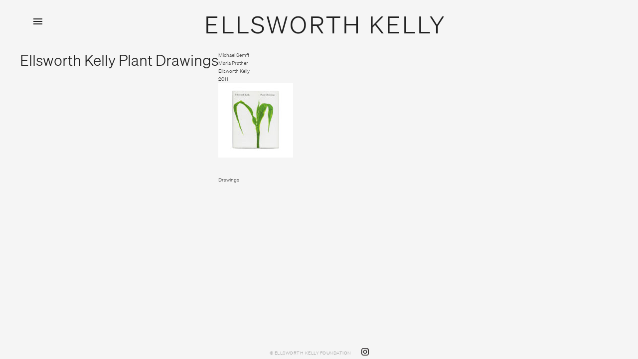

--- FILE ---
content_type: text/html; charset=UTF-8
request_url: https://ellsworthkelly.org/publication/ellsworth-kelly-plant-drawings-2/
body_size: 6541
content:
<!DOCTYPE html>
<html lang="en-US">
<head >
<meta charset="UTF-8" />
		<meta name="robots" content="noodp,noydir" />
		<meta name="viewport" content="width=device-width, initial-scale=1" />
<title>Ellsworth Kelly Plant Drawings</title>
<link rel='dns-prefetch' href='//code.ionicframework.com' />
<link rel='dns-prefetch' href='//maxcdn.bootstrapcdn.com' />
<link rel='dns-prefetch' href='//s.w.org' />
<link rel="alternate" type="application/rss+xml" title="Ellsworth Kelly &raquo; Feed" href="https://ellsworthkelly.org/feed/" />
<link rel="alternate" type="application/rss+xml" title="Ellsworth Kelly &raquo; Comments Feed" href="https://ellsworthkelly.org/comments/feed/" />
<link rel="canonical" href="https://ellsworthkelly.org/publication/ellsworth-kelly-plant-drawings-2/" />
		<script type="text/javascript">
			window._wpemojiSettings = {"baseUrl":"https:\/\/s.w.org\/images\/core\/emoji\/13.0.0\/72x72\/","ext":".png","svgUrl":"https:\/\/s.w.org\/images\/core\/emoji\/13.0.0\/svg\/","svgExt":".svg","source":{"concatemoji":"https:\/\/ellsworthkelly.org\/wp-includes\/js\/wp-emoji-release.min.js?ver=5.5.17"}};
			!function(e,a,t){var n,r,o,i=a.createElement("canvas"),p=i.getContext&&i.getContext("2d");function s(e,t){var a=String.fromCharCode;p.clearRect(0,0,i.width,i.height),p.fillText(a.apply(this,e),0,0);e=i.toDataURL();return p.clearRect(0,0,i.width,i.height),p.fillText(a.apply(this,t),0,0),e===i.toDataURL()}function c(e){var t=a.createElement("script");t.src=e,t.defer=t.type="text/javascript",a.getElementsByTagName("head")[0].appendChild(t)}for(o=Array("flag","emoji"),t.supports={everything:!0,everythingExceptFlag:!0},r=0;r<o.length;r++)t.supports[o[r]]=function(e){if(!p||!p.fillText)return!1;switch(p.textBaseline="top",p.font="600 32px Arial",e){case"flag":return s([127987,65039,8205,9895,65039],[127987,65039,8203,9895,65039])?!1:!s([55356,56826,55356,56819],[55356,56826,8203,55356,56819])&&!s([55356,57332,56128,56423,56128,56418,56128,56421,56128,56430,56128,56423,56128,56447],[55356,57332,8203,56128,56423,8203,56128,56418,8203,56128,56421,8203,56128,56430,8203,56128,56423,8203,56128,56447]);case"emoji":return!s([55357,56424,8205,55356,57212],[55357,56424,8203,55356,57212])}return!1}(o[r]),t.supports.everything=t.supports.everything&&t.supports[o[r]],"flag"!==o[r]&&(t.supports.everythingExceptFlag=t.supports.everythingExceptFlag&&t.supports[o[r]]);t.supports.everythingExceptFlag=t.supports.everythingExceptFlag&&!t.supports.flag,t.DOMReady=!1,t.readyCallback=function(){t.DOMReady=!0},t.supports.everything||(n=function(){t.readyCallback()},a.addEventListener?(a.addEventListener("DOMContentLoaded",n,!1),e.addEventListener("load",n,!1)):(e.attachEvent("onload",n),a.attachEvent("onreadystatechange",function(){"complete"===a.readyState&&t.readyCallback()})),(n=t.source||{}).concatemoji?c(n.concatemoji):n.wpemoji&&n.twemoji&&(c(n.twemoji),c(n.wpemoji)))}(window,document,window._wpemojiSettings);
		</script>
		<style type="text/css">
img.wp-smiley,
img.emoji {
	display: inline !important;
	border: none !important;
	box-shadow: none !important;
	height: 1em !important;
	width: 1em !important;
	margin: 0 .07em !important;
	vertical-align: -0.1em !important;
	background: none !important;
	padding: 0 !important;
}
</style>
	<link rel='stylesheet' id='gallery-pro-css'  href='https://ellsworthkelly.org/wp-content/themes/Ellsworth%20Kelly/style.css?ver=1.224' type='text/css' media='all' />
<link rel='stylesheet' id='wp-block-library-css'  href='https://ellsworthkelly.org/wp-includes/css/dist/block-library/style.min.css?ver=5.5.17' type='text/css' media='all' />
<link rel='stylesheet' id='responsive-lightbox-fancybox-css'  href='https://ellsworthkelly.org/wp-content/plugins/responsive-lightbox/assets/fancybox/jquery.fancybox.min.css?ver=2.1.0' type='text/css' media='all' />
<link rel='stylesheet' id='ionicons-css'  href='//code.ionicframework.com/ionicons/2.0.1/css/ionicons.min.css?ver=1.224' type='text/css' media='all' />
<link rel='stylesheet' id='load-fa-css'  href='//maxcdn.bootstrapcdn.com/font-awesome/4.6.3/css/font-awesome.min.css?ver=5.5.17' type='text/css' media='all' />
<link rel='stylesheet' id='owl-styles-css'  href='https://ellsworthkelly.org/wp-content/themes/Ellsworth%20Kelly/owl.carousel.css?ver=5.5.17' type='text/css' media='all' />
<link rel='stylesheet' id='owl-styles-them-css'  href='https://ellsworthkelly.org/wp-content/themes/Ellsworth%20Kelly/owl.theme.default.css?ver=5.5.17' type='text/css' media='all' />
<link rel='stylesheet' id='custom-css'  href='https://ellsworthkelly.org/wp-content/themes/Ellsworth%20Kelly/css/custom.css?v=1&#038;ver=5.5.17' type='text/css' media='all' />
<link rel='stylesheet' id='searchwp-live-search-css'  href='https://ellsworthkelly.org/wp-content/plugins/searchwp-live-ajax-search/assets/styles/style.css?ver=1.3.1' type='text/css' media='all' />
<script type='text/javascript' src='https://ellsworthkelly.org/wp-includes/js/jquery/jquery.js?ver=1.12.4-wp' id='jquery-core-js'></script>
<script type='text/javascript' src='https://ellsworthkelly.org/wp-content/plugins/responsive-lightbox/assets/fancybox/jquery.fancybox.min.js?ver=2.1.0' id='responsive-lightbox-fancybox-js'></script>
<script type='text/javascript' src='https://ellsworthkelly.org/wp-content/plugins/responsive-lightbox/assets/infinitescroll/infinite-scroll.pkgd.min.js?ver=5.5.17' id='responsive-lightbox-infinite-scroll-js'></script>
<script type='text/javascript' id='responsive-lightbox-js-extra'>
/* <![CDATA[ */
var rlArgs = {"script":"fancybox","selector":"lightbox","customEvents":"","activeGalleries":"1","modal":"0","showOverlay":"1","showCloseButton":"0","enableEscapeButton":"1","hideOnOverlayClick":"1","hideOnContentClick":"0","cyclic":"0","showNavArrows":"0","autoScale":"1","scrolling":"yes","centerOnScroll":"1","opacity":"1","overlayOpacity":"13","overlayColor":"#666","titleShow":"0","titlePosition":"outside","transitions":"fade","easings":"swing","speeds":"300","changeSpeed":"300","changeFade":"100","padding":"5","margin":"5","videoWidth":"1080","videoHeight":"720","woocommerce_gallery":"0","ajaxurl":"https:\/\/ellsworthkelly.org\/wp-admin\/admin-ajax.php","nonce":"0fa8c6c9d1"};
/* ]]> */
</script>
<script type='text/javascript' src='https://ellsworthkelly.org/wp-content/plugins/responsive-lightbox/js/front.js?ver=2.1.0' id='responsive-lightbox-js'></script>
<!--[if lt IE 9]>
<script type='text/javascript' src='https://ellsworthkelly.org/wp-content/themes/genesis/lib/js/html5shiv.min.js?ver=3.7.3' id='html5shiv-js'></script>
<![endif]-->
<script type='text/javascript' src='https://ellsworthkelly.org/wp-content/themes/Ellsworth%20Kelly/js/jquery.fitvids.js?ver=1.224' id='fitvids-js'></script>
<script type='text/javascript' src='https://ellsworthkelly.org/wp-content/themes/Ellsworth%20Kelly/js/isotope.js?ver=1.224' id='isotope-js'></script>
<script type='text/javascript' src='https://ellsworthkelly.org/wp-content/themes/Ellsworth%20Kelly/js/global.js?ver=1.224' id='bbs-global-js'></script>
<script type='text/javascript' src='https://ellsworthkelly.org/wp-content/themes/Ellsworth%20Kelly/js/responsive-menu.js?ver=1.224' id='bbs-responsive-menu-js'></script>
<script type='text/javascript' src='https://ellsworthkelly.org/wp-content/themes/Ellsworth%20Kelly/js/owl.carousel.min.js?ver=5.5.17' id='owl-carousel-js'></script>
<script type='text/javascript' src='https://ellsworthkelly.org/wp-content/themes/Ellsworth%20Kelly/js/owl.carousel2.thumbs.min.js?ver=5.5.17' id='owl-carousel2-js'></script>
<link rel="https://api.w.org/" href="https://ellsworthkelly.org/wp-json/" /><link rel="EditURI" type="application/rsd+xml" title="RSD" href="https://ellsworthkelly.org/xmlrpc.php?rsd" />
<link rel="alternate" type="application/json+oembed" href="https://ellsworthkelly.org/wp-json/oembed/1.0/embed?url=https%3A%2F%2Fellsworthkelly.org%2Fpublication%2Fellsworth-kelly-plant-drawings-2%2F" />
<link rel="alternate" type="text/xml+oembed" href="https://ellsworthkelly.org/wp-json/oembed/1.0/embed?url=https%3A%2F%2Fellsworthkelly.org%2Fpublication%2Fellsworth-kelly-plant-drawings-2%2F&#038;format=xml" />
<script id="wpcp_disable_selection" type="text/javascript">
//<![CDATA[
var image_save_msg='You Can Not Save images!';
	var no_menu_msg='Context Menu disabled!';
	var smessage = "";

function disableEnterKey(e)
{
	if (e.ctrlKey){
     var key;
     if(window.event)
          key = window.event.keyCode;     //IE
     else
          key = e.which;     //firefox (97)
    //if (key != 17) alert(key);
     if (key == 97 || key == 65 || key == 67 || key == 99 || key == 88 || key == 120 || key == 26 || key == 85  || key == 86 || key == 83 || key == 43)
     {
          show_wpcp_message('You are not allowed to copy content or view source');
          return false;
     }else
     	return true;
     }
}

function disable_copy(e)
{	
	var elemtype = e.target.nodeName;
	var isSafari = /Safari/.test(navigator.userAgent) && /Apple Computer/.test(navigator.vendor);
	elemtype = elemtype.toUpperCase();
	var checker_IMG = '';
	if (elemtype == "IMG" && checker_IMG == 'checked' && e.detail >= 2) {show_wpcp_message(alertMsg_IMG);return false;}
	if (elemtype != "TEXT" && elemtype != "TEXTAREA" && elemtype != "INPUT" && elemtype != "PASSWORD" && elemtype != "SELECT" && elemtype != "OPTION" && elemtype != "EMBED")
	{
		if (smessage !== "" && e.detail == 2)
			show_wpcp_message(smessage);
		
		if (isSafari)
			return true;
		else
			return false;
	}	
}
function disable_copy_ie()
{
	var elemtype = window.event.srcElement.nodeName;
	elemtype = elemtype.toUpperCase();
	if (elemtype == "IMG") {show_wpcp_message(alertMsg_IMG);return false;}
	if (elemtype != "TEXT" && elemtype != "TEXTAREA" && elemtype != "INPUT" && elemtype != "PASSWORD" && elemtype != "SELECT" && elemtype != "OPTION" && elemtype != "EMBED")
	{
		//alert(navigator.userAgent.indexOf('MSIE'));
			//if (smessage !== "") show_wpcp_message(smessage);
		return false;
	}
}	
function reEnable()
{
	return true;
}
document.onkeydown = disableEnterKey;
document.onselectstart = disable_copy_ie;
if(navigator.userAgent.indexOf('MSIE')==-1)
{
	document.onmousedown = disable_copy;
	document.onclick = reEnable;
}
function disableSelection(target)
{
    //For IE This code will work
    if (typeof target.onselectstart!="undefined")
    target.onselectstart = disable_copy_ie;
    
    //For Firefox This code will work
    else if (typeof target.style.MozUserSelect!="undefined")
    {target.style.MozUserSelect="none";}
    
    //All other  (ie: Opera) This code will work
    else
    target.onmousedown=function(){return false}
    target.style.cursor = "default";
}
//Calling the JS function directly just after body load
window.onload = function(){disableSelection(document.body);};
//]]>
</script>
	<script id="wpcp_disable_Right_Click" type="text/javascript">
	//<![CDATA[
	document.ondragstart = function() { return false;}
	/* ^^^^^^^^^^^^^^^^^^^^^^^^^^^^^^^^^^^^^^^^^^^^^^^^^^^^^^^^^^^^^^
	Disable context menu on images by GreenLava Version 1.0
	^^^^^^^^^^^^^^^^^^^^^^^^^^^^^^^^^^^^^^^^^^^^^^^^^^^^^^^^^^^^^^ */
	    function nocontext(e) {
	       return false;
	    }
	    document.oncontextmenu = nocontext;
	//]]>
	</script>
<link rel="pingback" href="https://ellsworthkelly.org/xmlrpc.php" />
<!-- Global site tag (gtag.js) - Google Analytics -->
<script async src="https://www.googletagmanager.com/gtag/js?id=UA-114247929-1"></script>
<script>
  window.dataLayer = window.dataLayer || [];
  function gtag(){dataLayer.push(arguments);}
  gtag('js', new Date());

  gtag('config', 'UA-114247929-1');
</script>
<link rel="icon" href="https://ellsworthkelly.org/wp-content/uploads/2017/05/cropped-kelly_ellsworth_1-150x150.jpg" sizes="32x32" />
<link rel="icon" href="https://ellsworthkelly.org/wp-content/uploads/2017/05/cropped-kelly_ellsworth_1-300x300.jpg" sizes="192x192" />
<link rel="apple-touch-icon" href="https://ellsworthkelly.org/wp-content/uploads/2017/05/cropped-kelly_ellsworth_1-300x300.jpg" />
<meta name="msapplication-TileImage" content="https://ellsworthkelly.org/wp-content/uploads/2017/05/cropped-kelly_ellsworth_1-300x300.jpg" />
</head>
<body class="publication-template-default single single-publication postid-2586 unselectable header-full-width full-width-content" itemscope itemtype="https://schema.org/WebPage"><div class="site-container"><ul class="genesis-skip-link"><li><a href="#genesis-content" class="screen-reader-shortcut"> Skip to content</a></li></ul><header class="site-header" itemscope itemtype="https://schema.org/WPHeader"><div class="wrap"><div class="title-area"><p class="site-title" itemprop="headline"><a href="https://ellsworthkelly.org/">Ellsworth Kelly</a></p></div><nav class="nav-secondary" aria-label="Secondary" itemscope itemtype="https://schema.org/SiteNavigationElement"><ul id="menu-top-menu" class="menu genesis-nav-menu menu-secondary js-superfish"><li id="menu-item-154" class="menu-item menu-item-type-post_type menu-item-object-page menu-item-has-children menu-item-154"><a href="https://ellsworthkelly.org/biography/" itemprop="url"><span itemprop="name">Biography</span></a>
<ul class="sub-menu">
	<li id="menu-item-451" class="menu-item menu-item-type-post_type menu-item-object-page menu-item-451"><a href="https://ellsworthkelly.org/biography/" itemprop="url"><span itemprop="name">Biography</span></a></li>
	<li id="menu-item-144" class="menu-item menu-item-type-post_type menu-item-object-page menu-item-144"><a href="https://ellsworthkelly.org/chronology/" itemprop="url"><span itemprop="name">Chronology</span></a></li>
</ul>
</li>
<li id="menu-item-163" class="menu-item menu-item-type-custom menu-item-object-custom menu-item-has-children menu-item-163"><a href="/work/" itemprop="url"><span itemprop="name">Works</span></a>
<ul class="sub-menu">
	<li id="menu-item-2722" class="menu-item menu-item-type-custom menu-item-object-custom menu-item-2722"><a href="/work/" itemprop="url"><span itemprop="name">Highlights</span></a></li>
</ul>
</li>
<li id="menu-item-164" class="menu-item menu-item-type-custom menu-item-object-custom menu-item-has-children menu-item-164"><a href="/exhibition/#current" itemprop="url"><span itemprop="name">Exhibitions</span></a>
<ul class="sub-menu">
	<li id="menu-item-1207" class="menu-item menu-item-type-custom menu-item-object-custom menu-item-1207"><a href="/exhibition#current" itemprop="url"><span itemprop="name">Current &#038; Upcoming</span></a></li>
	<li id="menu-item-450" class="menu-item menu-item-type-custom menu-item-object-custom menu-item-450"><a href="/exhibition/" itemprop="url"><span itemprop="name">Highlights</span></a></li>
	<li id="menu-item-1208" class="menu-item menu-item-type-custom menu-item-object-custom menu-item-1208"><a href="/past-exhibitions/" itemprop="url"><span itemprop="name">Past</span></a></li>
</ul>
</li>
<li id="menu-item-165" class="menu-item menu-item-type-custom menu-item-object-custom menu-item-has-children menu-item-165"><a href="/publication/" itemprop="url"><span itemprop="name">Publications</span></a>
<ul class="sub-menu">
	<li id="menu-item-2648" class="menu-item menu-item-type-custom menu-item-object-custom menu-item-2648"><a href="/publication/" itemprop="url"><span itemprop="name">Highlights</span></a></li>
	<li id="menu-item-147" class="menu-item menu-item-type-post_type menu-item-object-page menu-item-147"><a href="https://ellsworthkelly.org/catalogue-raisonne/" itemprop="url"><span itemprop="name">Catalogue Raisonné</span></a></li>
	<li id="menu-item-146" class="menu-item menu-item-type-post_type menu-item-object-page menu-item-146"><a href="https://ellsworthkelly.org/select-bibliography/" itemprop="url"><span itemprop="name">Selected Biblography</span></a></li>
</ul>
</li>
<li id="menu-item-153" class="menu-item menu-item-type-post_type menu-item-object-page menu-item-153"><a href="https://ellsworthkelly.org/foundation/" itemprop="url"><span itemprop="name">Foundation</span></a></li>
<div class="search-wrapper"><img class="search-form-icon" src="/icons/SearchPrimary@2x.png"><form class="search-form" itemprop="potentialAction" itemscope itemtype="https://schema.org/SearchAction" method="get" action="https://ellsworthkelly.org/" role="search"><label class="search-form-label screen-reader-text" for="searchform-6938f2d34bda04.97859838">Search ellsworthkelly.org</label><input class="search-form-input" type="search" itemprop="query-input" name="s" data-swplive="true" data-swpengine="default" data-swpconfig="default" id="searchform-6938f2d34bda04.97859838" placeholder="Search ellsworthkelly.org"><input class="search-form-submit" type="submit" value="Search"><meta itemprop="target" content="https://ellsworthkelly.org/?s={s}"></form></div></ul></nav></div></header><div class="site-inner"><div class="content-sidebar-wrap"><main class="content" id="genesis-content"><article class="post-2586 publication type-publication status-publish wpautop entry" itemscope itemtype="https://schema.org/CreativeWork"><h1 class="entry-title" itemprop="headline">Ellsworth Kelly Plant Drawings</h1>
<div class="entry-content" itemprop="text">Michael Semff<br> Marla Prather<br> Ellsworth Kelly<br>2011<br><img src="https://ellsworthkelly.org/wp-content/uploads/2017/12/2011-New-York-DR-catalogue-150x150.jpg" /> <br><br><br>Drawings<br><br></div></article></main></div></div><div class="ek-footer"><p style="display: flex; justify-content: center; align-items: center;">© ELLSWORTH KELLY FOUNDATION <a href="https://www.instagram.com/ellsworthkellystudio/" target="new"> <img style="margin-left: 20px;" width="15px" height="15px" src="https://ellsworthkelly.org/wp-content/uploads/2023/02/instagram-icon.png" /> </a></p></div><footer class="site-footer" itemscope itemtype="https://schema.org/WPFooter"><div class="wrap"><p>Copyright &#x000A9;&nbsp;2025 &#x000B7; <a href="http://my.studiopress.com/themes/ekelly/">Ellsworth Kelly</a> on <a href="https://www.studiopress.com/">Genesis Framework</a> &#x000B7; <a href="https://wordpress.org/">WordPress</a> &#x000B7; <a href="https://ellsworthkelly.org/wp-login.php">Log in</a></p></div></footer></div>	<div id="wpcp-error-message" class="msgmsg-box-wpcp warning-wpcp hideme"><span>error: </span></div>
	<script>
	var timeout_result;
	function show_wpcp_message(smessage)
	{
		if (smessage !== "")
			{
			var smessage_text = '<span>Alert: </span>'+smessage;
			document.getElementById("wpcp-error-message").innerHTML = smessage_text;
			document.getElementById("wpcp-error-message").className = "msgmsg-box-wpcp warning-wpcp showme";
			clearTimeout(timeout_result);
			timeout_result = setTimeout(hide_message, 3000);
			}
	}
	function hide_message()
	{
		document.getElementById("wpcp-error-message").className = "msgmsg-box-wpcp warning-wpcp hideme";
	}
	</script>
	<style type="text/css">
	#wpcp-error-message {
	    direction: ltr;
	    text-align: center;
	    transition: opacity 900ms ease 0s;
	    z-index: 99999999;
	}
	.hideme {
    	opacity:0;
    	visibility: hidden;
	}
	.showme {
    	opacity:1;
    	visibility: visible;
	}
	.msgmsg-box-wpcp {
		border-radius: 10px;
		color: #555;
		font-family: Tahoma;
		font-size: 11px;
		margin: 10px;
		padding: 10px 36px;
		position: fixed;
		width: 255px;
		top: 50%;
  		left: 50%;
  		margin-top: -10px;
  		margin-left: -130px;
  		-webkit-box-shadow: 0px 0px 34px 2px rgba(242,191,191,1);
		-moz-box-shadow: 0px 0px 34px 2px rgba(242,191,191,1);
		box-shadow: 0px 0px 34px 2px rgba(242,191,191,1);
	}
	.msgmsg-box-wpcp span {
		font-weight:bold;
		text-transform:uppercase;
	}
	.error-wpcp {		background:#ffecec url('https://ellsworthkelly.org/wp-content/plugins/wp-content-copy-protector/images/error.png') no-repeat 10px 50%;
		border:1px solid #f5aca6;
	}
	.success {
		background:#e9ffd9 url('https://ellsworthkelly.org/wp-content/plugins/wp-content-copy-protector/images/success.png') no-repeat 10px 50%;
		border:1px solid #a6ca8a;
	}
	.warning-wpcp {
		background:#ffecec url('https://ellsworthkelly.org/wp-content/plugins/wp-content-copy-protector/images/warning.png') no-repeat 10px 50%;
		border:1px solid #f5aca6;
	}
	.notice {
		background:#e3f7fc url('https://ellsworthkelly.org/wp-content/plugins/wp-content-copy-protector/images/notice.png') no-repeat 10px 50%;
		border:1px solid #8ed9f6;
	}
    </style>
				<style type="text/css">
					.searchwp-live-search-results {
						opacity: 0;
						transition: opacity .25s ease-in-out;
						-moz-transition: opacity .25s ease-in-out;
						-webkit-transition: opacity .25s ease-in-out;
						height: 0;
						overflow: hidden;
						z-index: 9999;
						position: absolute;
						display: none;
					}

					.searchwp-live-search-results-showing {
						display: block;
						opacity: 1;
						height: auto;
						overflow: auto;
					}

					.searchwp-live-search-no-results {
						padding: 3em 2em 0;
						text-align: center;
					}

					.searchwp-live-search-no-min-chars:after {
						content: "Continue typing";
						display: block;
						text-align: center;
						padding: 2em 2em 0;
					}
				</style>
			<script type='text/javascript' src='https://ellsworthkelly.org/wp-includes/js/comment-reply.min.js?ver=5.5.17' id='comment-reply-js'></script>
<script type='text/javascript' src='https://ellsworthkelly.org/wp-includes/js/hoverIntent.min.js?ver=1.8.1' id='hoverIntent-js'></script>
<script type='text/javascript' src='https://ellsworthkelly.org/wp-content/themes/genesis/lib/js/menu/superfish.min.js?ver=1.7.10' id='superfish-js'></script>
<script type='text/javascript' src='https://ellsworthkelly.org/wp-content/themes/genesis/lib/js/menu/superfish.args.min.js?ver=2.10.1' id='superfish-args-js'></script>
<script type='text/javascript' src='https://ellsworthkelly.org/wp-content/themes/genesis/lib/js/skip-links.min.js?ver=2.10.1' id='skip-links-js'></script>
<script type='text/javascript' id='swp-live-search-client-js-extra'>
/* <![CDATA[ */
var searchwp_live_search_params = [];
searchwp_live_search_params = {"ajaxurl":"https:\/\/ellsworthkelly.org\/wp-admin\/admin-ajax.php","config":{"default":{"engine":"default","input":{"delay":500,"min_chars":3},"results":{"position":"bottom","width":"auto","offset":{"x":0,"y":5}},"spinner":{"lines":10,"length":8,"width":4,"radius":8,"corners":1,"rotate":0,"direction":1,"color":"#000","speed":1,"trail":60,"shadow":false,"hwaccel":false,"className":"spinner","zIndex":2000000000,"top":"50%","left":"50%"}}},"msg_no_config_found":"No valid SearchWP Live Search configuration found!","aria_instructions":"When autocomplete results are available use up and down arrows to review and enter to go to the desired page. Touch device users, explore by touch or with swipe gestures."};;
/* ]]> */
</script>
<script type='text/javascript' src='https://ellsworthkelly.org/wp-content/plugins/searchwp-live-ajax-search/assets/javascript/build/searchwp-live-search.min.js?ver=1.3.1' id='swp-live-search-client-js'></script>
<script type='text/javascript' src='https://ellsworthkelly.org/wp-includes/js/wp-embed.min.js?ver=5.5.17' id='wp-embed-js'></script>
<script>(function(){function c(){var b=a.contentDocument||a.contentWindow.document;if(b){var d=b.createElement('script');d.innerHTML="window.__CF$cv$params={r:'9ab9e5476c961106',t:'MTc2NTMzOTg1OS4wMDAwMDA='};var a=document.createElement('script');a.nonce='';a.src='/cdn-cgi/challenge-platform/scripts/jsd/main.js';document.getElementsByTagName('head')[0].appendChild(a);";b.getElementsByTagName('head')[0].appendChild(d)}}if(document.body){var a=document.createElement('iframe');a.height=1;a.width=1;a.style.position='absolute';a.style.top=0;a.style.left=0;a.style.border='none';a.style.visibility='hidden';document.body.appendChild(a);if('loading'!==document.readyState)c();else if(window.addEventListener)document.addEventListener('DOMContentLoaded',c);else{var e=document.onreadystatechange||function(){};document.onreadystatechange=function(b){e(b);'loading'!==document.readyState&&(document.onreadystatechange=e,c())}}}})();</script></body></html>


--- FILE ---
content_type: text/css
request_url: https://ellsworthkelly.org/wp-content/themes/Ellsworth%20Kelly/style.css?ver=1.224
body_size: 18035
content:
/*!
  Theme Name: Ellsworth Kelly
  Theme URI: http://my.studiopress.com/themes/ekelly/
  Description:
  Author: Bloom Blog Shop
  Author URI: http://www.bloomblogshop.com

  Version: 1.2

  Tags: black, white, serif, one-column, two-column, three-column, responsive-layout, custom-menu, full-width-template, sticky-post, theme-options, threaded-comments, translation-ready, accessibility-ready

  Template: genesis
  Template Version: 2.5.2

  License: GPL-2.0+
  License URI: http://www.opensource.org/licenses/gpl-license.php

*/
/* Variable definitions */
/* deprecated fonts */

@font-face {
  font-family: 'Soehne';
  src: url('fonts/soehne-leicht.woff2') format('woff2'),
       url('fonts/Sohne-Leicht.otf') format('opentype');
  font-weight: 300;
  font-style: normal;
  font-display: swap;
}

@font-face {
  font-family: 'Soehne';
  src: url('fonts/soehne-halbfett.woff2') format('woff2'),
       url('fonts/Sohne-Halbfett.otf') format('opentype');
  font-weight: 600;
  font-style: normal;
  font-display: swap;
}

body, p, h1, h2, h3, h4, h5, h6 {
  font-family: 'Soehne', sans-serif;
}


/*@font-face {
  font-family: 'futura_bk_btbook';
  src: url("fonts/futura_bk_btbook/futura-webfont.eot");
  src: url("fonts/futura_bk_btbook/futura-webfont.eot?#iefix") format("embedded-opentype"), url("fonts/futura_bk_btbook/futura-webfont.woff2") format("woff2"), url("fonts/futura_bk_btbook/futura-webfont.woff") format("woff"), url("fonts/futura_bk_btbook/futura-webfont.ttf") format("truetype"), url("fonts/futura_bk_btbook/futura-webfont.svg#futura_bk_btbook") format("svg");
  font-weight: normal;
  font-style: normal; }
@font-face {
  font-family: 'futura_md_btbold';
  src: url("fonts/futura_md_bt/fut_md_bd-webfont.eot");
  src: url("fonts/futura_md_bt/fut_md_bd-webfont.eot?#iefix") format("embedded-opentype"), url("fonts/futura_md_bt/fut_md_bd-webfont.woff2") format("woff2"), url("fonts/futura_md_bt/fut_md_bd-webfont.woff") format("woff"), url("fonts/futura_md_bt/fut_md_bd-webfont.ttf") format("truetype"), url("fonts/futura_md_bt/fut_md_bd-webfont.svg#futura_md_btbold") format("svg");
  font-weight: normal;
  font-style: normal; }
@font-face {
  font-family: 'futura_lt_btlight';
  src: url("fonts/futura_lt/fut_lt-webfont.eot");
  src: url("fonts/futura_lt/fut_lt-webfont.eot?#iefix") format("embedded-opentype"), url("fonts/futura_lt/fut_lt-webfont.woff2") format("woff2"), url("fonts/futura_lt/fut_lt-webfont.woff") format("woff"), url("fonts/futura_lt/fut_lt-webfont.ttf") format("truetype"), url("fonts/futura_lt/fut_lt-webfont.svg#futura_lt_btlight") format("svg");
  font-weight: normal;
  font-style: normal; }
@font-face {
  font-family: 'futura_md_btmedium';
  src: url("fonts/futura_md/fut_md-webfont.eot");
  src: url("fonts/futura_md/fut_md-webfont.eot?#iefix") format("embedded-opentype"), url("fonts/futura_md/fut_md-webfont.woff2") format("woff2"), url("fonts/futura_md/fut_md-webfont.woff") format("woff"), url("fonts/futura_md/fut_md-webfont.ttf") format("truetype"), url("fonts/futura_md/fut_md-webfont.svg#futura_md_btmedium") format("svg");
  font-weight: normal;
  font-style: normal; }
@font-face {
  font-family: 'futura_xblk_btextra_black';
  src: url("fonts/futura_xblk_bt/futura_extra_black-webfont.eot");
  src: url("fonts/futura_xblk_bt/futura_extra_black-webfont.eot?#iefix") format("embedded-opentype"), url("fonts/futura_xblk_bt/futura_extra_black-webfont.woff2") format("woff2"), url("fonts/futura_xblk_bt/futura_extra_black-webfont.woff") format("woff"), url("fonts/futura_xblk_bt/futura_extra_black-webfont.ttf") format("truetype"), url("fonts/futura_xblk_bt/futura_extra_black-webfont.svg#futura_xblk_btextra_black") format("svg");
  font-weight: normal;
  font-style: normal; }
*/
/* HTML 5 Reset
 * ========================================================================== */
/* Baseline Normalize - normalize.css v3.0.1 | MIT License | git.io/normalize */


html {
  font-family: sans-serif;
  -ms-text-size-adjust: 100%;
  -webkit-text-size-adjust: 100%; }

body {
  margin: 0; }

article, aside, details, figcaption, figure, footer, header, hgroup, main, nav, section, summary {
  display: block; }

audio, canvas, progress, video {
  display: inline-block;
  vertical-align: baseline; }

audio:not([controls]) {
  display: none;
  height: 0; }

[hidden], template {
  display: none; }

a {
  background: 0 0; }

a:active, a:hover {
  outline: 0; }

abbr[title] {
  border-bottom: 1px dotted; }

b, strong {
  font-weight: 700; }

dfn {
  font-style: italic; }

h1 {
  font-size: 2em;
  margin: .67em 0; }

mark {
  background: #ff0;
  color: #000; }

small {
  font-size: 80%; }

sub, sup {
  font-size: 50%;
  line-height: 0;
  position: relative;
  vertical-align: baseline; }

sup {
  top: -.5em; }

sub {
  bottom: -.25em; }

img {
  border: 0; }

svg:not(:root) {
  overflow: hidden; }

figure {
  margin: 1em 40px; }

hr {
  -moz-box-sizing: content-box;
  box-sizing: content-box;
  height: 0; }

pre {
  overflow: auto; }

code, kbd, pre, samp {
  font-family: monospace,monospace;
  font-size: 1em; }

button, input, optgroup, select, textarea {
  color: inherit;
  font: inherit;
  margin: 0; }

button {
  overflow: visible; }

button, select {
  text-transform: none; }

button, html input[type=button], input[type=reset], input[type=submit] {
  -webkit-appearance: button;
  cursor: pointer; }

button[disabled], html input[disabled] {
  cursor: default; }

button::-moz-focus-inner, input::-moz-focus-inner {
  border: 0;
  padding: 0; }

input {
  line-height: normal; }

input[type=checkbox], input[type=radio] {
  box-sizing: border-box;
  padding: 0; }

input[type=number]::-webkit-inner-spin-button, input[type=number]::-webkit-outer-spin-button {
  height: auto; }

input[type=search] {
  -webkit-appearance: textfield;
  -moz-box-sizing: content-box;
  -webkit-box-sizing: content-box;
  box-sizing: content-box; }

input[type=search]::-webkit-search-cancel-button, input[type=search]::-webkit-search-decoration {
  -webkit-appearance: none; }

fieldset {
  border: 1px solid silver;
  margin: 0 2px;
  padding: .35em .625em .75em; }

legend {
  border: 0;
  padding: 0; }

textarea {
  overflow: auto; }

optgroup {
  font-weight: 700; }

table {
  border-collapse: collapse;
  border-spacing: 0; }

td, th {
  padding: 0; }

body {
  background: #fff;
  font-family: "futura_bk_btbook", Arial, sans-serif; }

/* Box Sizing
 * ========================================================================== */
html,
input[type="search"] {
  box-sizing: border-box; }

*, *:before, *:after {
  box-sizing: inherit; }

/* Spinner
* ========================================================================== */
.spinner-wrap {
  width: 100%;
  min-height: 40vh;
  display: flex;
  align-items: center; }

.sk-folding-cube {
  margin: 20px auto;
  width: 40px;
  height: 40px;
  position: relative;
  -webkit-transform: rotateZ(45deg);
  transform: rotateZ(45deg); }

.sk-folding-cube .sk-cube {
  float: left;
  width: 50%;
  height: 50%;
  position: relative;
  -webkit-transform: scale(1.1);
  -ms-transform: scale(1.1);
  transform: scale(1.1); }

.sk-folding-cube .sk-cube:before {
  content: '';
  position: absolute;
  top: 0;
  left: 0;
  width: 100%;
  height: 100%;
  background-color: #333;
  -webkit-animation: sk-foldCubeAngle 2.4s infinite linear both;
  animation: sk-foldCubeAngle 2.4s infinite linear both;
  -webkit-transform-origin: 100% 100%;
  -ms-transform-origin: 100% 100%;
  transform-origin: 100% 100%; }

.sk-folding-cube .sk-cube2 {
  -webkit-transform: scale(1.1) rotateZ(90deg);
  transform: scale(1.1) rotateZ(90deg); }

.sk-folding-cube .sk-cube3 {
  -webkit-transform: scale(1.1) rotateZ(180deg);
  transform: scale(1.1) rotateZ(180deg); }

.sk-folding-cube .sk-cube4 {
  -webkit-transform: scale(1.1) rotateZ(270deg);
  transform: scale(1.1) rotateZ(270deg); }

.sk-folding-cube .sk-cube2:before {
  -webkit-animation-delay: 0.3s;
  animation-delay: 0.3s; }

.sk-folding-cube .sk-cube3:before {
  -webkit-animation-delay: 0.6s;
  animation-delay: 0.6s; }

.sk-folding-cube .sk-cube4:before {
  -webkit-animation-delay: 0.9s;
  animation-delay: 0.9s; }

@-webkit-keyframes sk-foldCubeAngle {
  0%, 10% {
    -webkit-transform: perspective(140px) rotateX(-180deg);
    transform: perspective(140px) rotateX(-180deg);
    opacity: 0; }
  25%, 75% {
    -webkit-transform: perspective(140px) rotateX(0deg);
    transform: perspective(140px) rotateX(0deg);
    opacity: 1; }
  90%, 100% {
    -webkit-transform: perspective(140px) rotateY(180deg);
    transform: perspective(140px) rotateY(180deg);
    opacity: 0; } }
@keyframes sk-foldCubeAngle {
  0%, 10% {
    -webkit-transform: perspective(140px) rotateX(-180deg);
    transform: perspective(140px) rotateX(-180deg);
    opacity: 0; }
  25%, 75% {
    -webkit-transform: perspective(140px) rotateX(0deg);
    transform: perspective(140px) rotateX(0deg);
    opacity: 1; }
  90%, 100% {
    -webkit-transform: perspective(140px) rotateY(180deg);
    transform: perspective(140px) rotateY(180deg);
    opacity: 0; } }
/* Float Clearing
 * ========================================================================== */
.clearfix:before,
.footer-widgets:before,
.nav-primary:before,
.nav-secondary:before,
.site-container:before,
.site-footer:before,
.site-header:before,
.site-inner:before,
.wrap:before {
  content: " ";
  display: table; }

.clearfix:after,
.footer-widgets:after,
.nav-primary:after,
.nav-secondary:after,
.site-container:after,
.site-footer:after,
.site-header:after,
.site-inner:after,
.wrap:after {
  clear: both;
  content: " ";
  display: table; }

/* Utility
 * ========================================================================== */
.mobile-hide {
  visibility: hidden;
  clip: rect(0px, 0px, 0px, 0px);
  position: absolute;
  display: none; }

.text-center {
  text-align: center; }

@media only screen and (min-width: 800px) {
  .mobile-hide {
    visibility: visible;
    position: relative;
    display: block; }

  .mobile-show {
    visibility: hidden;
    clip: rect(0px, 0px, 0px, 0px);
    position: absolute; } }
/* Typography
 * ========================================================================== */
body {
  font-family: Futura;
  color: #212121;
  background-color: #F5F5F5; }

ol,
ul {
  margin: 0;
  padding: 0;
  display: flex; }

li {
  list-style: none; }

h1,
h2,
h3,
h4,
h5,
h6 {
  margin: 0 0 2rem;
  font-weight: 500; }

/* Display */
h1.entry-title {
  font-family: "Futura";
  color: #212121;
  font-family: Futura;
  font-size: 30px;
  font-weight: 500;
  letter-spacing: normal;
  line-height: 38px;
  margin-bottom: 12px; }

@media only screen and (min-width: 800px) {
  h1,
  .entry-title {
    font-size: 4rem; } }
/* Headline */
@media only screen and (min-width: 800px) {
  h2,
  .featured-content article.has-post-thumbnail .entry-title {
    font-size: 3rem; } }
/* Title */
@media only screen and (min-width: 800px) {
  h3,
  body.woocommerce-page ul.products li.product h3 {
    font-size: 2.5rem; } }
/* SubTitle */
h4,
.site-description,
blockquote {
  font-family: "Futura"; }

blockquote,
.site-description {
  font-style: italic;
  font-weight: 400; }

/* Mast */
h5,
.widget-title, .widgettitle,
.genesis-nav-menu a,
button, input[type="button"],
input[type="reset"],
input[type="submit"],
.button,
.archive.category .archive-title,
body.woocommerce-page #respond input#submit,
body.woocommerce-page a.button,
body.woocommerce-page button.button,
body.woocommerce-page input.button,
body.woocommerce-cart .wc-proceed-to-checkout a.checkout-button,
body.woocommerce-page div.product .woocommerce-tabs ul.tabs li a {
  font-family: "Open Sans";
  font-size: 1.2rem;
  font-weight: 600;
  font-style: normal;
  line-height: 1.8;
  letter-spacing: normal; }

/* Caption */
h6,
.genesis-nav-menu .sub-menu a,
.entry-meta,
.gallery-caption,
.site-footer p,
.pagination a,
body.woocommerce-page nav.woocommerce-pagination ul li a,
body.woocommerce-page nav.woocommerce-pagination ul li span,
.woocommerce-MyAccount-navigation li a,
p.comment-meta,
.more-link.button {
  font-family: "Open Sans";
  font-size: 1rem;
  line-height: 1.6;
  font-weight: 600;
  text-transform: uppercase;
  letter-spacing: 0px; }

/* Small */
small,
.button.small {
  font-size: 1rem; }

p {
  letter-spacing: 0.5px;
  padding: 0; }

p.intro {
  font-size: 1.8rem;
  line-height: 1.8; }

strong {
  font-weight: 700; }

blockquote {
  margin: 2rem 0; }

.entry-content blockquote {
  padding-left: 5rem;
  font-size: 12px;
  font-style: normal; }

blockquote p:last-of-type {
  margin: 0; }

code,
pre {
  font-family: Monaco, Menlo, Consolas, "Courier New", monospace;
  font-size: .8em;
  color: #333333;
  border: 1px solid #e1e1e8;
  background-color: #f7f7f9; }

code {
  padding: 2px 4px;
  white-space: nowrap; }

pre {
  display: block;
  padding: 1rem;
  margin: 0 0 1rem;
  word-break: break-all;
  word-wrap: break-word;
  white-space: pre;
  white-space: pre-wrap; }

pre code {
  padding: 0;
  color: inherit;
  white-space: pre;
  white-space: pre-wrap;
  background-color: transparent;
  border: 0; }

fieldset {
  border: 1px solid #e5e5e5;
  padding: 3rem;
  margin: 2rem auto; }

cite {
  font-style: normal; }

hr,
.clear-line {
  overflow: hidden;
  width: 100%;
  border: none;
  border-bottom: 1px solid #eee;
  margin: 0 0 4rem;
  padding: 4rem 0 0; }

@media only screen and (min-width: 56rem) {
  html {
    font-size: 62.5%; } }
/* Links
 * ========================================================================== */
a {
  text-decoration: none;
  outline: 0; }

main.content p a {
  color: #9E9E9E;
  padding-bottom: 1px;
  border-bottom: 1px solid #CCC; }

main.content a {
  color: #9E9E9E;
  padding-bottom: 1px; }

a:hover {
  text-decoration: none; }

/* Colors
 * ========================================================================== */
/* Dark */
a,
body,
.genesis-nav-menu a,
.entry-title a,
.site-title a,
.site-title a:hover,
.button.light,
.featured-content article.has-post-thumbnail .entry-title a,
.pagination a,
body.woocommerce-page nav.woocommerce-pagination ul li a,
body.woocommerce-page nav.woocommerce-pagination ul li span,
body.woocommerce-page .woocommerce-message::before,
body.woocommerce-page .woocommerce-info::before,
body.woocommerce-page div.product p.price,
body.woocommerce-page div.product span.price,
body.woocommerce-page ul.products li.product .price,
body.woocommerce-page form .form-row .required,
.woocommerce-MyAccount-navigation li a,
.button.outline,
.pagination li.active a,
body.woocommerce-page nav.woocommerce-pagination ul li span.current {
  color: #333333;
  color: rgba(0, 0, 0, 0.75); }

/* Accent */
a:hover,
.genesis-nav-menu a:hover,
.genesis-nav-menu .current-menu-item > a,
.entry-title a:hover,
.button.white,
.woocommerce-MyAccount-navigation li a:hover,
.woocommerce-MyAccount-navigation li.is-active a {
  color: #9E9E9E; }

button,
input[type="button"],
input[type="reset"],
input[type="submit"],
.button,
a.button,
.button.outline:hover,
.button.white:hover,
.pagination a:hover,
.button.light:hover,
body.woocommerce-page nav.woocommerce-pagination ul li a,
body.woocommerce-page nav.woocommerce-pagination ul li span,
body.woocommerce-page #respond input#submit,
body.woocommerce-page a.button,
body.woocommerce-page button.button,
body.woocommerce-page button.button.alt,
body.woocommerce-page a.button.alt,
body.woocommerce-page input.button,
body.woocommerce-page input.button.alt,
body.woocommerce-page input.button:disabled,
body.woocommerce-page input.button:disabled[disabled],
body.woocommerce-page nav.woocommerce-pagination ul li a:hover,
body.woocommerce-page #respond input#submit:hover,
body.woocommerce-page a.button:hover,
body.woocommerce-page button.button:hover,
body.woocommerce-page button.button.alt:hover,
body.woocommerce-page a.button.alt:hover,
body.woocommerce-page input.button:hover,
body.woocommerce-page input.button.alt:hover,
body.woocommerce div.product .woocommerce-tabs ul.tabs li a:hover {
  background-color: #9E9E9E; }

::-moz-selection {
  color: #fff;
  background-color: #9E9E9E; }

::selection {
  color: #fff;
  background-color: #9E9E9E; }

input:focus,
select:focus,
textarea:focus {
  border-color: #9E9E9E; }

.button.outline,
.button.outline:hover,
body.woocommerce div.product .woocommerce-tabs ul.tabs li.active a,
body.woocommerce div.product .woocommerce-tabs ul.tabs li a:hover,
.pagination li.active a,
body.woocommerce-page nav.woocommerce-pagination ul li span.current {
  box-shadow: inset 0 -1px 0 0 #9E9E9E; }

/* Transitions
 * ========================================================================== */
a,
button,
input:focus,
input[type="button"],
input[type="reset"],
input[type="submit"],
textarea:focus,
.button,
.button:after,
.button:before,
.genesis-nav-menu a,
.pagination a,
.pagination a:before,
.pagination a:after,
body.woocommerce-page nav.woocommerce-pagination ul li a,
body.woocommerce-page nav.woocommerce-pagination ul li span {
  -webkit-transition: all 0.2s cubic-bezier(0, 1, 0.75, 1);
  -moz-transition: all 0.2s cubic-bezier(0, 1, 0.75, 1);
  -ms-transition: all 0.2s cubic-bezier(0, 1, 0.75, 1);
  -o-transition: all 0.2s cubic-bezier(0, 1, 0.75, 1);
  transition: all 0.2s cubic-bezier(0, 1, 0.75, 1); }

/* Selection
 * ========================================================================== */
::-moz-selection,
::selection {
  color: #fff; }

/* Objects
 * ========================================================================== */
embed,
iframe,
img,
object,
video,
.wp-caption {
  max-width: 100%; }

img {
  height: auto;
  max-width: 100%; }

/* Forms, Inputs & Buttons
 * ========================================================================== */
input,
select,
textarea,
body.woocommerce-cart table.cart td.actions .coupon .input-text {
  border-radius: 0;
  border-width: 1px;
  border-style: solid;
  border-color: #e5e5e5;
  line-height: 1;
  padding: 1rem 1.25rem; }

textarea {
  width: 100%; }

button,
.button,
textarea,
input[type="button"],
input[type="reset"],
input[type="submit"],
input[type="password"],
input[type="url"],
input[type="text"],
input[type="search"],
input[type="email"] {
  appearance: none;
  -webkit-appearance: none;
  -moz-appearance: none; }

input[type="checkbox"],
input[type="radio"] {
  margin-right: 1rem;
  width: auto; }

input:focus,
textarea:focus {
  outline: none; }

/* Buttons
 * ========================================================================== */
button,
input[type="button"],
input[type="reset"],
input[type="submit"],
.button,
a.button,
.pagination a,
body.woocommerce-page nav.woocommerce-pagination ul li a,
body.woocommerce-page nav.woocommerce-pagination ul li span,
body.woocommerce-page #respond input#submit,
body.woocommerce-page a.button,
body.woocommerce-page button.button,
body.woocommerce-page button.button.alt,
body.woocommerce-page a.button.alt,
body.woocommerce-page input.button,
body.woocommerce-page input.button.alt,
body.woocommerce-page input.button:disabled,
body.woocommerce-page input.button:disabled[disabled] {
  border-radius: 0;
  border: 0;
  text-shadow: none;
  color: #ffffff;
  line-height: 1;
  display: inline-block;
  outline: none;
  text-align: center;
  padding: 1.5rem 2rem;
  text-decoration: none;
  width: auto;
  white-space: nowrap; }

button:hover,
input:hover[type="button"],
input:hover[type="reset"],
input:hover[type="submit"],
.button:hover,
body.woocommerce-page #respond input#submit:hover,
body.woocommerce-page a.button:hover,
body.woocommerce-page button.button:hover,
body.woocommerce-page button.button.alt:hover,
body.woocommerce-page a.button.alt:hover,
body.woocommerce-page input.button:hover,
body.woocommerce-page input.button.alt:hover {
  box-shadow: inset 0 0 20rem rgba(0, 0, 0, 0.2);
  text-decoration: none;
  opacity: 1;
  color: #ffffff; }

.button.outline {
  background: transparent; }

.button.light,
.button.light:hover {
  background: #f2f2f2;
  color: #333; }

.button.white,
.pagination a,
body.woocommerce-page nav.woocommerce-pagination ul li a,
body.woocommerce-page nav.woocommerce-pagination ul li span {
  color: #333333;
  background: #ffffff; }

.button.white:hover,
.pagination a:hover
.button.light:hover,
.pagination a:hover,
body.woocommerce-page nav.woocommerce-pagination ul li a:hover {
  color: #ffffff; }

.button.small {
  padding: 1rem 2rem; }

.button.full-width {
  display: block;
  width: 100%; }

.button.arrow-left:before,
.button.arrow-right:after,
.pagination-previous a:before,
.pagination-next a:after {
  font-family: Ionicons;
  vertical-align: top; }

.button.arrow-right:after,
.pagination-next a:after {
  content: "\f30f";
  margin-left: .8rem; }

.button.arrow-right:hover:after,
.pagination-next a:hover:after {
  margin-left: 1.2rem;
  margin-right: -0.4rem; }

.button.arrow-left:before,
.pagination-previous a:before {
  content: "\f2ca";
  margin-right: .8rem; }

.button.arrow-left:hover:before,
.pagination-previous a:hover:before {
  margin-right: 1.2rem;
  margin-left: -0.4rem; }

input[type="search"]::-webkit-search-cancel-button,
input[type="search"]::-webkit-search-results-button {
  display: none; }

/* Gallery
 * ========================================================================== */
.gallery {
  margin: 0 auto 4rem;
  overflow: hidden;
  width: 100%; }

body.single-portfolio .gallery {
  margin: 0 auto !important;
  width: 100% !important;
  max-width: 100% !important; }

.gallery .gallery-item {
  width: 100%;
  margin: 0 !important;
  text-align: center; }

@media only screen and (min-width: 540px) {
  .gallery-item {
    float: left; }

  .gallery-columns-2 .gallery-item {
    width: 50%; }

  .gallery-columns-3 .gallery-item {
    width: 33%; }

  .gallery-columns-4 .gallery-item {
    width: 25%; }

  .gallery-columns-5 .gallery-item {
    width: 20%; }

  .gallery-columns-6 .gallery-item {
    width: 16.6666%; }

  .gallery-columns-7 .gallery-item {
    width: 14.2857%; }

  .gallery-columns-8 .gallery-item {
    width: 12.5%; }

  .gallery-columns-9 .gallery-item {
    width: 11.1111%; }

  .gallery img {
    border: 5px solid #ffffff !important; }

  .gallery-caption {
    margin-left: 0; } }
/* Tables
 * ========================================================================== */
table {
  border-collapse: collapse;
  border-spacing: 0;
  line-height: 2;
  margin-bottom: 40px;
  width: 100%; }

tbody {
  border-bottom: 1px solid #ddd; }

td,
th {
  text-align: left; }

td {
  border-top: 1px solid #ddd;
  padding: 6px 0; }

th {
  font-weight: 400; }

/* Accessibility
 * ========================================================================== */
.screen-reader-shortcut,
.screen-reader-text,
.screen-reader-text span {
  background-color: #fff;
  border: 0;
  clip: rect(0, 0, 0, 0);
  color: #232525;
  height: 1px;
  overflow: hidden;
  position: absolute !important;
  width: 1px; }

.genesis-nav-menu .search input[type="submit"]:focus,
.screen-reader-shortcut:focus,
.screen-reader-text:focus,
.widget_search input[type="submit"]:focus {
  border: 1px solid #5b5e5e;
  clip: auto !important;
  display: block;
  font-size: 18px;
  font-size: 1.8rem;
  font-weight: 700;
  height: auto;
  padding: 20px;
  text-decoration: none;
  width: auto;
  z-index: 100000;
  /* Above WP toolbar. */ }

.genesis-skip-link {
  margin: 0; }

.genesis-skip-link li {
  height: 0;
  width: 0;
  list-style: none; }

/* Display outline on focus */
:focus {
  outline: 1px dotted rgba(0, 0, 0, 0.2); }

/* Alignment
 * ========================================================================== */
a.aligncenter img {
  display: block;
  margin: 0 auto; }

a.alignnone {
  display: inline-block; }

.alignleft {
  float: left;
  text-align: left; }

.alignright {
  float: right;
  text-align: right; }

img.centered,
.aligncenter {
  display: block;
  margin: 0 auto 3rem; }

img.alignnone,
.alignnone {
  margin-bottom: 2rem; }

a.alignleft,
img.alignleft,
.wp-caption.alignleft {
  margin: 0 6rem 4rem 0; }

a.alignright,
img.alignright,
.wp-caption.alignright {
  margin: 0 0 4rem 6rem; }

img.alignleft.entry-image,
img.alignright.entry-image {
  margin-bottom: 0; }

.wp-caption-text {
  text-align: center; }

.entry-content p.wp-caption-text {
  margin-bottom: 0; }

.gallery-caption,
.entry-content .gallery-caption {
  margin: 0.5rem !important;
  width: calc(100% - 1rem) !important; }

.wp-audio-shortcode,
.wp-playlist,
.wp-video {
  margin-bottom: 3rem; }

a[rel~="attachment"],
a[rel~="attachment"]:hover,
.gallery-item a,
.wp-audio-shortcode a,
.wp-audio-shortcode a:hover,
.wp-caption a,
.wp-caption a:hover,
.wp-playlist a,
.wp-playlist a:hover,
.wp-video a,
.wp-video a:hover {
  border-width: 0 !important; }

/* Site Layout
 * ========================================================================== */
.site-container {
  overflow: hidden;
  margin: 0 auto; }

.genesis-nav-menu,
.site-header .wrap,
.title-area,
.archive-nav,
.archive-title {
  width: 2240px; }

.site-container {
  width: 2240px;
  margin: 0 auto; }

@media only screen and (max-width: 2240px) {
  .genesis-nav-menu,
  .archive-title,
  .site-container,
  .site-header .wrap,
  .title-area,
  .archive-nav {
    width: 1860px; } }
@media only screen and (max-width: 1860px) {
  .genesis-nav-menu,
  .archive-title,
  .site-container,
  .site-header .wrap,
  .title-area,
  .archive-nav {
    width: 1640px; } }
@media only screen and (max-width: 1640px) {
  .genesis-nav-menu,
  .archive-title,
  .site-container,
  .site-header .wrap,
  .title-area,
  .archive-nav {
    width: 1420px; } }
@media only screen and (max-width: 1420px) {
  .genesis-nav-menu,
  .site-container,
  .archive-nav,
  .site-header .wrap,
  .title-area {
    max-width: 1200px; } }
@media only screen and (max-width: 1200px) {
  .genesis-nav-menu,
  .archive-title,
  .site-container,
  .archive-nav,
  .site-header .wrap,
  .title-area {
    max-width: 980px; } }
@media only screen and (max-width: 980px) {
  .genesis-nav-menu,
  .archive-title,
  .site-container,
  .archive-nav,
  .site-header .wrap,
  .title-area {
    max-width: 760px; } }
.site-inner {
  clear: both;
  padding-top: 70px; }

.archive .site-inner {
  padding-top: 220px; }

.full-width-content .content,
.single-portfolio .content,
.genesis-pro-portfolio .content,
.woocommerce-page.full-width-content .content {
  max-width: 100%;
  width: 100%; }

.post-type-archive.full-width-content .content {
  position: relative; }

.bbs-landing .content,
body.woocommerce-account .woocommerce-MyAccount-content,
body.woocommerce-account .entry-content .woocommerce {
  max-width: 80rem;
  margin: 0 auto;
  float: none; }

.sidebar-primary {
  margin-top: 4rem; }

/* Grid
 * ========================================================================== */
@media only screen and (min-width: 800px) {
  .grid,
  [class*="grid-"],
  .equal-heights > * {
    display: flex;
    flex-wrap: wrap; }

  .grid > *,
  [class*="grid-"] > * {
    align-self: stretch; }

  .equal-heights > * > * {
    align-self: stretch;
    flex-grow: 1;
    width: 100%; }

  .five-sixths,
  .four-sixths,
  .four-fifths,
  .one-fifth,
  .one-fourth,
  .footer-widgets .widget-area,
  .one-half,
  .one-sixth,
  .one-third,
  .three-fourths,
  .three-fifths,
  .three-sixths,
  .two-fourths,
  .two-fifths,
  .two-sixths,
  .two-thirds {
    float: left;
    margin-left: 3.448275862069%; }

  .one-half,
  .three-sixths,
  .two-fourths {
    width: 48.275862068966%; }

  .one-third,
  .two-sixths,
  .footer-widgets .widget-area {
    width: 31.034482758621%; }

  .four-sixths,
  .two-thirds {
    width: 65.51724137931%; }

  .one-fourth {
    width: 22.413793103448%; }

  .three-fourths {
    width: 74.137931034483%; }

  .one-fifth {
    width: 17.241379310345%; }

  .two-fifths {
    width: 37.931034482759%; }

  .three-fifths {
    width: 58.620689655172%; }

  .four-fifths {
    width: 79.310344827586%; }

  .one-sixth {
    width: 13.793103448276%; }

  .five-sixths {
    width: 82.758620689655%; }

  .first,
  .footer-widgets .widget-area:first-child {
    clear: both;
    margin-left: 0; }

  .only {
    float: none;
    margin: 0 auto; } }
/* Background Images
 * ========================================================================== */
.bg {
  background-size: cover;
  background-position: center;
  background-repeat: no-repeat; }

.bg:after {
  -ms-filter: "alpha(Opacity=90)";
  filter: alpha(opacity=90);
  opacity: 0.90; }

.bg-scrim,
.bg-scrim a {
  color: #fff; }

[class*="bg-"],
[class*="bg-"] .wrap {
  position: relative;
  z-index: 2; }

.bg-scrim:after {
  content: " ";
  display: block;
  position: absolute;
  top: 0;
  right: 0;
  bottom: 0;
  left: 0;
  z-index: 0;
  opacity: 0.2; }

/* Site Header
 * ========================================================================== */
#wpadminbar {
  display: none; }

.archive .site-header {
  padding-bottom: 50px; }

.bibliography .site-inner,
.past-exhibitions .site-inner {
  padding-top: 99px; }

.site-header {
  margin: 0 auto;
  position: fixed;
  width: 100%;
  background-color: #f5f5f5;
  top: 0px;
  padding-top: 18px;
  z-index: 999;
  left: 0;
  padding-bottom: 18px;
  margin: 0 auto;
  transition: opacity .25s ease-in-out;
  -moz-transition: opacity .25s ease-in-out;
  -webkit-transition: opacity .25s ease-in-out; }

.site-header.menu-open {
  background-color: transparent;
  background-image: -ms-linear-gradient(top, whitesmoke 30%, rgba(245, 245, 245, 0.3) 100%);
  /* Mozilla Firefox */
  background-image: -moz-linear-gradient(top, whitesmoke 30%, rgba(245, 245, 245, 0.3) 100%);
  /* Opera */
  background-image: -o-linear-gradient(top, whitesmoke 30%, rgba(245, 245, 245, 0.4) 100%);
  /* Webkit (Safari/Chrome 10) */
  /* Webkit (Chrome 11+) */
  background-image: -webkit-linear-gradient(top, whitesmoke 30%, rgba(245, 245, 245, 0.3) 100%);
  /* W3C Markup */
  background-image: linear-gradient(to bottom, whitesmoke 30%, rgba(245, 245, 245, 0.3) 100%);
  padding-bottom: 100vh !important;
  transition: opacity .25s ease-in-out;
  -moz-transition: opacity .25s ease-in-out;
  -webkit-transition: opacity .25s ease-in-out; }

.site-header .wrap {
  display: flex;
  align-items: center;
  margin: 0 auto; }

.title-area {
  height: 62px;
  font-size: 48px;
  font-weight: 500;
  letter-spacing: normal;
  line-height: 63px;
  margin: 0 auto;
  order: 2;
  width: 80%; }

.icon-search {
  order: 3;
  margin-right: 2%; }
  .icon-search .search-icon {
    display: none; }
  .icon-search:hover {
    cursor: pointer; }

.search-form-icon,
.search-icon,
.close-search-icon,
.close-lightbox-icon {
  width: 24px;
  height: 24px;
  max-width: none; }

.close-lightbox-icon,
.close-search-icon {
  display: none; }

.search-wrapper {
  display: none;
  position: absolute;
  top: 30%;
  margin-left: auto;
  margin-right: auto;
  width: 60vw;
  left: 20vw; }
  .search-wrapper img {
    float: left;
    margin-top: 15px; }

.icon-search i {
  margin: 0 auto;
  display: block;
  color: #212121;
  width: 24px !important;
  height: 24px !important;
  font-size: 18px;
  margin-right: 0px; }

.site-title {
  text-transform: uppercase;
  height: 62px;
  color: #212121;
  font-family: Futura;
  font-size: 48px;
  font-weight: 500;
  letter-spacing: 4px;
  line-height: 63px;
  text-align: center;
  margin-bottom: 0;
  margin-top: 0; }

.site-title i {
  color: #212121;
  width: 24px !important;
  height: 24px !important;
  font-size: 18px;
  float: right; }

.site-title a {
  height: 62px;
  color: #212121;
  font-family: Futura;
  font-size: 48px;
  font-weight: 500;
  letter-spacing: 4px;
  line-height: 63px;
  text-align: center; }

.site-title a:hover {
  color: #9E9E9E; }

@media only screen and (max-width: 667px) {
  .site-title {
    display: flex;
    align-items: center;
    justify-content: center; }

  .site-title a {
    font-size: 22px; }

  .search-icon,
  .close-search-icon,
  .close-lightbox-icon {
    width: 20px;
    height: 20px;
    margin-top: 2px; }

  .nav-secondary {
    display: flex;
    align-items: center; }

  .icon-responsive-nav {
    height: 24px;
    width: 24px; }

  .icon-responsive-nav:before {
    font: normal 1.5rem/1 'ionicons'; } }
.header-image .site-description,
.header-image .site-title a {
  display: block;
  text-indent: -9999px; }

/* Search */
/* Logo, hide text */
.header-image .site-header a {
  background-size: contain !important;
  background-position: center !important; }

.header-image .site-title a {
  float: none;
  min-height: 17rem;
  width: 100%;
  max-width: 40rem;
  margin: 0 auto; }

/* Home Page */
.home .entry-header .entry-title {
  display: none; }

.home .slider_2 {
  position: absolute;
  left: 0;
  width: 100%;
  max-width: none; }

.huge-it-slide-bg {
  background: transparent !important; }

.home .huge-it-wrap {
  margin: 0 auto; }

.huge-it-arrows {
  display: none; }

.home .slider-title {
  display: none; }

.home .slider-description {
  position: fixed;
  bottom: 0;
  z-index: 9998 !important;
  background: none;
  text-align: center;
  color: #9E9E9E;
  font-size: 9px;
  font-weight: 500;
  letter-spacing: 1px;
  text-transform: uppercase;
  width: 100% !important;
  padding-right: 190px; }

.home .slider-description div {
  padding: 0px;
  line-height: normal;
  width: auto;
  padding-right: 10px;
  padding-bottom: 1px;
  display: inline-block;
  border-right: 1px solid #9E9E9E;
  margin-right: 0px; }

.home .entry-header {
  margin-bottom: 0; }

.home .slider_2 .huge-it-slider > li > a {
  height: calc(99vh - 134px);
  display: flex;
  align-items: center;
  justify-content: center; }

.home .slider_2 .huge-it-slider > li > a:hover {
  cursor: default; }

.home .slider_2 .huge-it-slider > li:hover {
  cursor: default; }

.home .huge-it-wrap,
.home .slider_2 ul#slider_2 {
  width: 100% !important;
  height: auto !important;
  max-width: none !important;
  max-height: none !important;
  cursor: default !important; }

.home .slider_2 ul#slider_2 img {
  width: 100% !important;
  height: auto !important;
  max-width: 100% !important;
  max-height: 100% !important;
  object-fit: contain;
  margin: 0 auto;
  display: block; }

.home .slider_2 .huge-it-slider > li img {
  cursor: default !important; }

@media only screen and (max-width: 1420px) {
  .home .huge-it-wrap,
  .home .slider_2,
  .home .slider_2 ul#slider_2,
  .home .slider_2 ul#slider_2 img {
    width: 100% !important;
    height: auto !important; } }
@media only screen and (max-width: 1200px) {
  .home .huge-it-wrap,
  .home .slider_2,
  .home .slider_2 ul#slider_2,
  .home .slider_2 ul#slider_2 img {
    width: 100% !important;
    height: auto !important; } }
@media only screen and (max-width: 980px) {
  .home .huge-it-wrap,
  .home .slider_2,
  .home .slider_2 ul#slider_2,
  .home .slider_2 ul#slider_2 img {
    width: 100% !important;
    height: auto !important; } }
@media only screen and (max-width: 667px) {
  .home .huge-it-wrap,
  .home .slider_2,
  .home .slider_2 ul#slider_2,
  .home .slider_2 ul#slider_2 img {
    width: 100% !important;
    height: auto !important; } }
/* Before Header
 * ========================================================================== */
.before-header {
  display: inline-block;
  width: 100%;
  overflow: hidden; }

.before-header .jr-insta-slider {
  padding: 0;
  margin: 0;
  width: 100%;
  display: none; }

@media only screen and (min-width: 800px) {
  .before-header .jr-insta-slider {
    display: block; } }
/* Navigation
 * ========================================================================== */
.nav-secondary {
  display: inline-flex;
  margin-left: 2%;
  padding: 0;
  height: 36px;
  width: 89px;
  color: #212121;
  font-family: Futura;
  font-size: 30px;
  font-weight: 500;
  line-height: 36px;
  width: 24px; }

.genesis-nav-menu {
  opacity: 0;
  font-family: Futura;
  font-size: 30px;
  font-weight: 500;
  line-height: 36px;
  color: #212121;
  text-align: center;
  position: absolute;
  top: 80px;
  align-items: stretch;
  /* Default */
  justify-content: space-between;
  padding-top: 50px;
  display: none !important; }

.genesis-nav-menu.open {
  opacity: 1;
  transition: opacity .25s ease-in-out;
  -moz-transition: opacity .25s ease-in-out;
  -webkit-transition: opacity .25s ease-in-out;
  display: flex !important;
  padding-left: 2%;
  padding-right: 2%;
  margin-left: -2%; }

.genesis-nav-menu li {
  border: none;
  position: relative;
  text-decoration: none;
  color: #212121;
  font-family: Futura;
  font-size: 30px;
  font-weight: 500;
  line-height: 36px;
  display: block;
  flex: 0 1 auto;
  /* Default */
  list-style-type: none; }

.genesis-nav-menu a {
  border: none;
  display: block;
  padding: 4rem 1.5rem 0 1.5rem;
  position: relative;
  text-decoration: none;
  color: #9E9E9E;
  font-family: Futura;
  font-size: 30px;
  font-weight: 500;
  line-height: 36px;
  letter-spacing: normal; }

.genesis-nav-menu a:hover {
  color: #212121; }

.genesis-nav-menu .menu-item.highlight a,
.genesis-nav-menu .menu-item.wpmenucartli a {
  background: #fff;
  border: 2px solid #333333;
  border-radius: 0;
  color: #333333;
  line-height: 1;
  padding: 1rem 3rem 0.9rem;
  margin: 0; }

.genesis-nav-menu .menu-item.highlight a:hover,
.genesis-nav-menu .menu-item.wpmenucartli a:hover,
.woocommerce-cart .genesis-nav-menu .menu-item.wpmenucartli a,
.genesis-nav-menu .menu-item.highlight.current-menu-item a {
  background: #333333;
  color: #fff; }

.genesis-nav-menu .menu-item a:hover,
.genesis-nav-menu .current-menu-item > a,
.genesis-nav-menu .sub-menu .current-menu-item > a:hover {
  text-decoration: none; }

.genesis-nav-menu > .menu-item:first-child a {
  margin-left: 0; }

.genesis-nav-menu .menu-item:last-child a {
  margin-right: 0; }

.genesis-nav-menu .sub-menu {
  z-index: 99;
  opacity: 0;
  position: absolute;
  text-align: left;
  display: block !important;
  transition: opacity .2s ease-out;
  -moz-transition: opacity .2s ease-out;
  -webkit-transition: opacity .2s ease-out;
  -o-transition: opacity .2s ease-out; }

.genesis-nav-menu .menu-item:hover > .sub-menu {
  left: auto;
  opacity: 1;
  transition: opacity .2s ease-in;
  -moz-transition: opacity .2s ease-in;
  -webkit-transition: opacity .2s ease-in;
  -o-transition: opacity .2s ease-in; }

.genesis-nav-menu .menu-item:hover > .sub-menu li {
  width: 100%; }

.genesis-nav-menu .sub-menu a {
  border-top: none;
  color: #212121;
  font-family: Futura;
  font-weight: 500;
  text-align: start;
  text-transform: none !important;
  font-size: 18px;
  padding-top: 24px; }

.genesis-nav-menu .sub-menu li:last-child a {
  border-bottom: 0; }

.icon-responsive-nav {
  display: block;
  width: 100%;
  text-align: center;
  cursor: pointer;
  height: 24px;
  width: 24px; }
  .icon-responsive-nav:hover {
    color: #9E9E9E; }

.icon-responsive-nav {
  background: url("/icons/MenuPrimary@2x.png");
  width: 24px;
  height: 24px;
  background-size: cover; }

.icon-responsive-nav.open {
  background: url("/icons/ClosePrimary@2x.png");
  width: 24px;
  height: 24px;
  background-size: cover;
  opacity: 0; }

.responsive-nav .sub-menu {
  margin: 0;
  padding: 0;
  height: auto;
  width: auto;
  min-width: 200px; }

.responsive-nav li,
.responsive-nav li a {
  display: block; }

.responsive-nav li a {
  padding: 0;
  margin: 0; }

.resonsive-nav li:last-child {
  margin-bottom: 0; }

/* Pagination */
.pagination,
body.woocommerce-page nav.woocommerce-pagination {
  margin: 2rem 0 1rem;
  text-align: left;
  width: 100%;
  display: inline-block; }

.pagination ul,
body.woocommerce-page nav.woocommerce-pagination ul {
  display: inline-block;
  overflow: hidden;
  border: 0; }

.pagination li,
body.woocommerce-page nav.woocommerce-pagination ul li {
  list-style-type: none;
  float: left;
  overflow: hidden;
  border: 0; }

.pagination li:not(.pagination-next):not(.pagination-previous) a {
  padding-left: 1rem;
  padding-right: 1rem; }

.pagination li.active a,
body.woocommerce-page nav.woocommerce-pagination ul li span.current {
  background: #fff; }

/* WooCommerce Account Nav */
body.woocommerce-account .woocommerce-MyAccount-navigation {
  text-align: center;
  width: 100%;
  float: none; }

body.woocommerce-account .woocommerce-MyAccount-content {
  width: 100%;
  float: none;
  max-width: 80rem;
  margin: 0 auto; }

.woocommerce-MyAccount-navigation ul {
  margin: 0 0 4rem !important; }

.woocommerce-MyAccount-navigation li {
  display: block;
  list-style: none; }

.woocommerce-MyAccount-navigation li a {
  text-decoration: none;
  padding: 1rem;
  display: inline-block; }

@media only screen and (min-width: 800px) {
  .woocommerce-MyAccount-navigation li {
    display: inline-block; } }
.menu .menu-item:focus {
  position: static; }

.menu .menu-item > a:focus + ul.sub-menu,
.menu .menu-item.sfHover > ul.sub-menu {
  left: auto;
  opacity: 1; }

/* Responsive Nav */
.burger {
  margin-bottom: 30px;
  display: inline-block;
  border: 0;
  background: none;
  outline: 0;
  padding: 0;
  cursor: pointer;
  border-bottom: 4px solid currentColor;
  width: 24px;
  transition: border-bottom 1s ease-in-out;
  -webkit-transition: border-bottom 1s ease-in-out; }
  .burger::-moz-focus-inner {
    border: 0;
    padding: 0; }
  .burger:before {
    content: "";
    display: block;
    border-bottom: 4px solid currentColor;
    width: 100%;
    margin-bottom: 5px;
    transition: transform 0.5s ease-in-out;
    -webkit-transition: -webkit-transform 0.5s ease-in-out; }
  .burger:after {
    content: "";
    display: block;
    border-bottom: 4px solid currentColor;
    width: 100%;
    margin-bottom: 5px;
    transition: transform 0.5s ease-in-out;
    -webkit-transition: -webkit-transform 0.5s ease-in-out; }

.burger-check {
  display: none; }

.burger-check:checked ~ .burger {
  border-bottom: 4px solid transparent;
  transition: border-bottom 0.8s ease-in-out;
  -webkit-transition: border-bottom 0.8s ease-in-out; }
  .burger-check:checked ~ .burger:before {
    transform: rotate(-405deg) translateY(1px) translateX(-3px);
    -webkit-transform: rotate(-405deg) translateY(1px) translateX(-3px);
    transition: transform 0.5s ease-in-out;
    -webkit-transition: -webkit-transform 0.5s ease-in-out; }
  .burger-check:checked ~ .burger:after {
    transform: rotate(405deg) translateY(-4px) translateX(-5px);
    -webkit-transform: rotate(405deg) translateY(-4px) translateX(-5px);
    transition: transform 0.5s ease-in-out;
    -webkit-transition: -webkit-transform 0.5s ease-in-out; }

/* Post Navigation */
.post-navigation {
  margin: 4rem 0 0;
  display: inline-block;
  width: 100%; }

.post-navigation a {
  border: 0; }

.post-navigation a i {
  font-size: 5rem;
  width: auto;
  height: auto; }

.post-navigation .prev,
.post-navigation .next,
.post-navigation .index {
  float: left;
  width: 33.33333334%; }

.post-navigation .next {
  text-align: right; }

.post-navigation .index {
  text-align: center; }

/* Icons
 * ========================================================================== */
.icon {
  font-size: 3rem;
  margin: 0 auto; }

/* Front Page Widgets
 * ========================================================================== */
.flexible-widget-area {
  padding: 4rem 0; }

.flexible-widgets .widget {
  margin-bottom: 4rem;
  display: inline-block; }

.flexible-widgets .widget:last-child {
  margin-bottom: 0; }

@media only screen and (min-width: 800px) {
  .flexible-widgets {
    margin-left: -2rem;
    margin-right: -2rem;
    width: calc( 100% + 4rem ); }

  .flexible-widgets .widget {
    float: left;
    padding-left: 2rem;
    padding-right: 2rem; }

  .flexible-widgets.widget-full .widget,
  .flexible-widgets.widget-area .widget:nth-of-type(1),
  .flexible-widgets.widget-halves.uneven .widget:last-of-type {
    width: 100%; }

  .flexible-widgets.widget-fourths .widget {
    width: 25%; }

  .flexible-widgets.widget-halves .widget {
    width: 50%; }

  .flexible-widgets.widget-thirds .widget {
    width: 33.33%; }

  .flexible-widgets.widget-halves .widget:nth-child(even),
  .flexible-widgets.widget-thirds .widget:nth-child(3n+2),
  .flexible-widgets.widget-fourths .widget:nth-child(4n+2) {
    clear: left; } }
/* Hero / Front Page 1 & 3
 * ========================================================================== */
.hero,
.front-page-1,
.front-page-3 {
  position: relative;
  text-align: center;
  color: #fff;
  margin: 4rem auto; }

.front-page-1 p,
.front-page-3 p {
  max-width: 56rem;
  margin-left: auto;
  margin-right: auto; }

.front-page-1 p:last-child,
.front-page-3 p:last-child {
  margin-bottom: 0; }

.front-page-1 h1,
.front-page-3 h1 {
  font-size: 6rem;
  line-height: 1;
  font-style: italic; }

@media only screen and (min-width: 800px) {
  .hero .wrap,
  .front-page-1 .wrap,
  .front-page-3 .wrap {
    display: table;
    min-height: 40rem;
    height: 1px;
    /* Fix for Firefox */
    width: 100%; }

  .hero .wrap > *,
  .front-page-1 .wrap > *,
  .front-page-3 .wrap > *,
  .front-page-3 .wrap .widget-area {
    display: table-cell;
    vertical-align: middle; }

  .hero h1,
  .hero .entry-title,
  .front-page-1 h1,
  .front-page-3 h1 {
    font-size: 7rem; } }
/* Front Page 2
 * ========================================================================== */
.front-page-2 {
  overflow: hidden;
  padding-top: 4rem;
  padding-bottom: 0; }

.featured-content {
  position: relative; }

.featured-content .widget-title {
  text-align: center;
  margin-bottom: 4rem; }

.featured-content article.has-post-thumbnail {
  position: relative;
  padding: 0;
  border: 0;
  overflow: hidden; }

.featured-content article.has-post-thumbnail > a {
  width: 100%;
  height: auto;
  overflow: hidden;
  display: block;
  margin: 0; }

.featured-content article.has-post-thumbnail > a img {
  display: block;
  margin: 0;
  opacity: 1;
  width: 100%;
  -webkit-transition: opacity 0.2s cubic-bezier(0, 1, 0.75, 1), transform 2.5s cubic-bezier(0, 1, 0.75, 1);
  -moz-transition: opacity 0.2s cubic-bezier(0, 1, 0.75, 1), transform 2.5s cubic-bezier(0, 1, 0.75, 1);
  -ms-transition: opacity 0.2s cubic-bezier(0, 1, 0.75, 1), transform 2.5s cubic-bezier(0, 1, 0.75, 1);
  -o-transition: opacity 0.2s cubic-bezier(0, 1, 0.75, 1), transform 2.5s cubic-bezier(0, 1, 0.75, 1);
  transition: opacity 0.2s cubic-bezier(0, 1, 0.75, 1), transform 2.5s cubic-bezier(0, 1, 0.75, 1); }

.featured-content article.has-post-thumbnail:hover > a img {
  transform: scale(1.1); }

.featured-content article.has-post-thumbnail .entry-title {
  width: 100%; }

.featured-content article.has-post-thumbnail .entry-title a {
  text-decoration: none; }

@media only screen and (max-width: 800px) {
  .featured-content.featuredpost {
    width: calc(100% + 2rem);
    margin-left: -1rem;
    margin-right: -1rem; }

  .featured-content.featuredpost article.has-post-thumbnail {
    width: calc(50% - 2rem);
    margin: 1rem;
    float: left; }

  .featured-content article.has-post-thumbnail .entry-title {
    margin: 1rem 0; }

  .featured-content article.has-post-thumbnail {
    margin-bottom: 0; } }
@media only screen and (min-width: 800px) {
  .featured-content article.has-post-thumbnail:hover > a img {
    opacity: .15; }

  .featured-content article.has-post-thumbnail .entry-header {
    position: absolute;
    left: 0;
    right: 0;
    z-index: 3;
    -webkit-transition: opacity 0.2s cubic-bezier(0, 1, 0.75, 1), bottom 0.2s cubic-bezier(0, 1, 0.75, 1);
    -moz-transition: opacity 0.2s cubic-bezier(0, 1, 0.75, 1), bottom 0.2s cubic-bezier(0, 1, 0.75, 1);
    -ms-transition: opacity 0.2s cubic-bezier(0, 1, 0.75, 1), bottom 0.2s cubic-bezier(0, 1, 0.75, 1);
    -o-transition: opacity 0.2s cubic-bezier(0, 1, 0.75, 1), bottom 0.2s cubic-bezier(0, 1, 0.75, 1);
    transition: opacity 0.2s cubic-bezier(0, 1, 0.75, 1), bottom 0.2s cubic-bezier(0, 1, 0.75, 1);
    opacity: 0;
    bottom: -15%;
    text-align: left; }

  .featured-content article.has-post-thumbnail:hover .entry-header {
    opacity: 1;
    bottom: 0; }

  .featured-content article.has-post-thumbnail .entry-title {
    margin: 0; }

  .featured-content article.has-post-thumbnail .entry-header a {
    padding: 0 15% 4rem;
    margin: 0;
    width: 100%;
    display: block; } }
/* Front Page 5
 * ========================================================================== */
.front-page-5 {
  margin-bottom: 0; }

/* Genesis Slider
 * ========================================================================== */
#genesis-responsive-slider {
  border: none !important;
  padding: 0 !important; }

#genesis-responsive-slider .flexslider {
  overflow: visible !important; }

#genesis-responsive-slider .slide-excerpt {
  opacity: 1;
  overflow: hidden;
  width: 450px;
  bottom: 60px;
  left: 50%;
  margin-left: -225px;
  text-align: center; }

#genesis-responsive-slider .slide-excerpt-border {
  border: 0;
  float: none;
  display: block;
  padding-bottom: 5px; }

#genesis-responsive-slider .slide-excerpt-border h2,
#genesis-responsive-slider .slide-excerpt-border p {
  margin: 0; }

#genesis-responsive-slider .slide-excerpt-border > p {
  display: none; }

#genesis-responsive-slider .slide-excerpt-border h2:after {
  content: " ";
  width: 12px;
  border-bottom: 1px solid #555;
  margin: 12px auto;
  display: block; }

#genesis-responsive-slider .slide-excerpt-border .button {
  background: none;
  border: 0;
  padding: 0; }

#genesis-responsive-slider .slide-excerpt-border .button:hover {
  color: inherit; }

/* Search
 * ========================================================================== */
.search-form {
  overflow: hidden; }

.search-form input {
  width: 100%;
  margin-bottom: 0;
  border: none;
  font-size: 30px;
  font-weight: 100;
  line-height: 36px;
  font-family: "futura_md_btmedium", Arial, sans-serif;
  color: #9E9E9E;
  background-color: transparent;
  border-bottom: 1px solid #D9D9D9;
  padding-bottom: 5px;
  border-bottom: 2px solid #D9D9D9; }

.search-form input[type="submit"] {
  border: 0;
  clip: rect(0, 0, 0, 0);
  height: 1px;
  margin: -1px;
  padding: 0;
  position: absolute;
  width: 1px;
  color: #212121; }

.sidebar .search-form input[type="submit"] {
  margin: 2rem 0; }

body .searchwp-live-search-results {
  box-shadow: none;
  border-radius: 0;
  padding-bottom: 30px; }

.search-disclaimer {
  background-color: transparent; }
  .search-disclaimer h4 {
    font-weight: 200;
    color: #9E9E9E;
    font-size: 14px;
    margin-bottom: 0px;
    position: absolute;
    bottom: 10px;
    text-align: center;
    width: 100%;
    font-family: Futura;
    font-style: italic; }

body .searchwp-live-search-result p {
  font-size: 14px;
  line-height: 18px;
  font-family: Futura;
  font-style: italic;
  padding-top: 0;
  border-bottom: none; }

h5.search-suggestions {
  text-transform: uppercase;
  font-size: 9px;
  color: #9E9E9E;
  font-family: "futura_lt_btlight";
  letter-spacing: 1px;
  padding-left: 2em;
  margin-top: 12px;
  margin-bottom: 12px; }

/* Posts
 * ========================================================================== */
.entry {
  margin-bottom: 1rem; }

.blog .entry,
.page .entry,
.search .entry,
.sidebar .entry,
.archive .entry,
.single .entry {
  margin-bottom: 3rem;
  padding-bottom: 3rem;
  overflow: hidden; }

.single .entry {
  display: flex;
  flex-wrap: wrap;
  flex-direction: row;
  justify-content: flex-start; }

.blog .entry-title,
.search .entry-title,
.archive .entry-title {
  width: 100%; }

.blog .entry-content p:last-child,
.search .entry-content p:last-child,
.archive .entry-content p:last-child {
  margin-bottom: 0; }

.entry-content .more-link {
  background: transparent;
  box-shadow: none;
  padding: 0;
  color: #333; }

.entry-header {
  margin-bottom: 12px;
  display: none;
  overflow: hidden; }

.post-type-archive-portfolio .archive-title,
.post-type-archive-product .page-title,
.full-width-content .entry-header,
.single-portfolio .entry-header,
.genesis-pro-portfolio .entry-header {
  text-align: center; }

.entry-header .entry-title {
  margin: 0;
  text-align: left; }

.entry-header p.entry-meta {
  padding: 1rem 0;
  margin: 0; }

.entry-header p.entry-meta > * {
  padding: 1rem 1.5rem;
  margin-left: -.5rem;
  display: inline-block;
  border-right: 1px solid #e5e5e5;
  border-bottom: 1px solid #e5e5e5; }

.entry-header p.entry-meta > *:first-child {
  padding-left: 0;
  margin-left: 0; }

.entry-header p.entry-meta > *:last-child {
  border-right: 0;
  padding-right: 0; }

.hero .entry-header p.entry-meta,
.hero .entry-header p.entry-meta > * {
  border-color: rgba(255, 255, 255, 0.3); }

.entry-title a {
  text-decoration: none; }

.single p.intro {
  padding-bottom: 2rem;
  margin-bottom: 2rem; }

.entry .entry-image {
  display: block;
  margin-bottom: 2rem; }

.entry-content ol,
.entry-content p,
.author-box p,
.entry-content ul,
.entry-content .wp-video,
.entry-content .wp-audio-shortcode,
.entry-content .video-player,
.quote-caption {
  margin-bottom: 2rem; }

.entry-footer {
  margin: 3rem 0 0; }

@media only screen and (max-width: 540px) {
  .entry-header .entry-title {
    margin-top: 2rem; }

  .entry-header {
    display: inline-block;
    width: 100%; } }
@media only screen and (min-width: 540px) {
  .entry .entry-image.alignleft,
  .entry .entry-image.alignright {
    max-width: 33%; } }
/* Lists
 * ========================================================================== */
.entry-content ol,
.entry-content ul {
  margin-left: 4rem; }

.entry-content ol li:not(.comment) {
  list-style-type: decimal; }

.entry-content ol ol,
.entry-content ul ul {
  margin-bottom: 0; }

.entry-content ul.list-unstyled,
.entry-content ol.list-unstyled {
  margin-left: 2rem; }

.entry-content ul.list-unstyled > li,
.entry-content ol.list-unstyled > li,
.entry-content .gform_wrapper ul li {
  list-style: none; }

/* Excerpt
 * ========================================================================== */
.manual-excerpt {
  display: inline-block;
  width: 100%;
  margin: 4rem 0; }

/* Author Box
 * ========================================================================== */
.author-box {
  padding: 3rem;
  margin-bottom: 4rem;
  background: #fff;
  text-align: center; }

.author.archive .author-box {
  margin-bottom: 4rem; }

.author-box-content {
  margin: 0 auto 2rem;
  max-width: 34rem; }

/* Avatar
 * ========================================================================== */
.avatar {
  border-radius: 50%;
  float: left;
  border: 0 !important;
  background: #fff !important;
  padding: 0 !important; }

.author-box .avatar,
body.woocommerce-page img.avatar {
  float: none;
  border-radius: 4rem;
  max-width: 8rem;
  margin-bottom: 2rem; }

.after-entry .avatar {
  float: right;
  height: 18rem;
  width: 18rem;
  margin-bottom: 4rem;
  margin-left: 4rem; }

.alignleft .avatar {
  margin-right: 4rem; }

.alignright .avatar {
  margin-left: 4rem; }

.comment .avatar {
  margin: 0 2rem 3rem 0; }

/* Comments
 * ========================================================================== */
.entry-pings,
.comment-respond,
.entry-comments {
  margin: 4rem auto; }

.comment-respond input {
  width: 100%;
  display: block; }

p.comment-meta,
.entry-comments .comment,
.entry-comments .comment-reply {
  margin-bottom: 4rem; }

.entry-pings .reply {
  display: none; }

.entry-comments .comment {
  border-bottom: 1px solid #e5e5e5; }

.entry-comments .comment:last-child {
  margin-bottom: 0; }

p.comment-form-comment {
  margin-bottom: 2rem; }

p.form-submit,
.entry-comments .children .comment,
.entry-comments .comment-author {
  margin: 0; }

.entry-comments .comment {
  clear: both; }

.entry-comments .children .comment {
  border: none; }

.comment-list li {
  list-style-type: none; }

.comment-list ul.children {
  margin-left: 4rem; }

/* Pricing Table
 * ========================================================================== */
.pricing-table,
.pricing-table > * {
  display: flex;
  flex-wrap: wrap; }

.pricing-table > * {
  align-self: stretch; }

.pricing-table > * > * {
  align-self: stretch;
  flex-grow: 1;
  width: 100%; }

.pricing-table .plan {
  box-shadow: inset 0 0 0 1px #e5e5e5;
  text-align: center;
  padding: 4rem 2rem 2rem;
  margin: 0 0 4rem;
  width: 100%;
  position: relative; }

.pricing-table .plan em {
  opacity: .65;
  margin-bottom: 2rem;
  display: block; }

.pricing-table .plan h3 span {
  font-size: .66em; }

.pricing-table .plan ul {
  margin: 0 0 4rem;
  line-height: 2; }

.pricing-table .plan ul li {
  list-style: none; }

.pricing-table .plan p {
  padding-left: 2rem;
  padding-right: 2rem;
  z-index: 3;
  align-self: flex-end; }

.pricing-table .plan.featured {
  background: #fff;
  box-shadow: 0 0 0 2px #000;
  z-index: 2; }

@media only screen and (min-width: 800px) {
  .pricing-info {
    padding-top: 8rem; }

  .pricing-table .plan {
    margin-bottom: 4rem !important; }

  .pricing-table .plan.one-fourth {
    width: 50%;
    margin: -1px 0 0 -1px; }

  .pricing-table .plan.one-fourth:first-child,
  .pricing-table .plan.one-fourth:nth-child(3) {
    margin-left: 0; }

  .pricing-table .plan.one-third {
    width: 33%;
    margin: 0 0 0 -1px; }

  .pricing-table .plan.one-third:first-child {
    margin-left: 0; } }
@media only screen and (min-width: 1024px) {
  .pricing-table .plan.one-fourth {
    width: 25%;
    margin: 0 0 0 -1px; }

  .pricing-table .plan.one-fourth:first-child {
    margin-left: 0; }

  .pricing-table .plan.one-fourth:nth-child(3) {
    margin-left: -1px; } }
/* Sidebars
 * ========================================================================== */
.footer-widgets .simple-social-icons ul li a,
.footer-widgets .simple-social-icons ul li a:hover {
  background: transparent !important; }

/* Sidebars
 * ========================================================================== */
.sidebar .widget {
  margin-bottom: 3rem;
  padding-bottom: 3rem;
  background: #fff; }

.sidebar .widget-title,
.sidebar .widgettitle {
  text-align: center; }

.sidebar img {
  margin-bottom: 1.5rem; }

.sidebar li {
  list-style-type: none; }

/* Sidebar Featured Content */
.sidebar .featuredpost article {
  overflow: hidden;
  padding: 2rem 0;
  margin: -2rem 0 2rem 0; }

.sidebar .featuredpost article:last-child {
  border-bottom: 0;
  padding-bottom: 0;
  margin-bottom: -2rem; }

/* Genesis Enews
 * ========================================================================== */
.after-entry .enews {
  padding: 3rem;
  background: #f2f2f2;
  margin-bottom: 4rem; }

.after-entry .enews .widget-title,
.after-entry .enews .widgettitle {
  margin: 0; }

.enews input {
  margin-top: 1.5rem;
  width: 100%; }

/* Genesis Simple Share
 * ========================================================================== */
.content .share-after {
  margin: 4rem 0 0;
  padding: 0 0 2rem;
  border-bottom: 1px solid #e5e5e5; }

.sharrre .share,
.sharrre:hover .share {
  color: #333333; }

.content a.count,
.content a.count:hover,
.content a.share,
.content a.share:hover {
  border: none;
  font-weight: 400; }

.content .share-filled .facebook .count,
.content .share-filled .facebook .count:hover,
.content .share-filled .googlePlus .count,
.content .share-filled .googlePlus .count:hover,
.content .share-filled .linkedin .count,
.content .share-filled .linkedin .count:hover,
.content .share-filled .pinterest .count,
.content .share-filled .pinterest .count:hover,
.content .share-filled .stumbleupon .count,
.content .share-filled .stumbleupon .count:hover,
.content .share-filled .twitter .count,
.content .share-filled .twitter .count:hover {
  color: #333333;
  border: 1px solid #333333;
  display: none; }

.content .share-filled .facebook .share,
.content .share-filled .facebook:hover .count,
.content .share-filled .googlePlus .share,
.content .share-filled .googlePlus:hover .count,
.content .share-filled .linkedin .share,
.content .share-filled .linkedin:hover .count,
.content .share-filled .pinterest .share,
.content .share-filled .pinterest:hover .count,
.content .share-filled .stumbleupon .share,
.content .share-filled .stumbleupon:hover .count,
.content .share-filled .twitter .share,
.content .share-filled .twitter:hover .count {
  background: #fff !important; }

@media only screen and (min-width: 800px) {
  .share-small .no-count .share {
    width: 0px; } }
/* Instagram Widget
 * ========================================================================== */
.pllex-viewport li {
  position: relative; }

.jr-insta-datacontainer {
  position: absolute;
  bottom: 10px;
  left: 0;
  right: 0;
  padding: 1.5rem;
  background-color: rgba(255, 255, 255, 0.91);
  text-align: center; }

/* WooCommerce
 * ========================================================================== */
body.woocommerce div.product .woocommerce-tabs ul.tabs {
  padding: 0; }

body.woocommerce div.product .woocommerce-tabs ul.tabs li {
  background: transparent;
  border: 0;
  margin: 0;
  padding: 0;
  float: left; }

body.woocommerce div.product .woocommerce-tabs ul.tabs li a {
  padding: 1.5rem 2rem; }

body.woocommerce div.product .woocommerce-tabs ul.tabs li a:hover {
  color: #fff; }

body.woocommerce div.product .woocommerce-tabs ul.tabs:before,
body.woocommerce div.product .woocommerce-tabs ul.tabs li:before,
body.woocommerce div.product .woocommerce-tabs ul.tabs li:after {
  display: none; }

body.woocommerce-page .woocommerce-message,
body.woocommerce-page .woocommerce-info,
body.woocommerce-page .woocommerce-error {
  border: 0;
  margin-top: 2rem !important; }

body.woocommerce-page span.onsale,
body.woocommerce-page ul.products li.product .onsale {
  border-radius: 0;
  top: 0;
  left: 0;
  right: auto;
  margin: 0;
  padding: 0 1rem;
  background: #333; }

body.woocommerce ul.cart_list li,
body.woocommerce ul.product_list_widget li,
.woocommerce-page ul.cart_list li,
.woocommerce-page ul.product_list_widget li {
  background: none;
  border: none;
  float: left;
  padding: 5px !important;
  width: 50%; }

body.woocommerce ul.cart_list li img, body.woocommerce ul.product_list_widget li img {
  width: 100% !important; }

.woocommerce-cart .entry-content p:first-child::first-letter,
.woocommerce-checkout .entry-content p:first-child::first-letter {
  float: none;
  font-size: inherit;
  margin: 0;
  padding: 0; }

.woocommerce-checkout #payment ul.payment_methods li {
  list-style: none; }

.woocommerce-page input[type="checkbox"],
.woocommerce-page input[type="radio"] {
  width: auto; }

body.woocommerce ul.products li.product .price del,
body.woocommerce div.product p.price del,
body.woocommerce div.product span.price del {
  display: inline !important; }

select.orderby {
  margin-bottom: 2rem; }

.stars a,
.star-rating span:before {
  color: #ffb35e !important; }

/* Footer
 * ========================================================================== */
.footer-widgets {
  border-top: 1px solid #e5e5e5;
  background: #f2f2f2;
  padding: 4rem 0 0; }

.footer-widgets .widget-area {
  margin: 4rem auto 2rem; }

.footer-widgets li {
  margin: 1.5rem 0; }

.footer-widgets,
.site-footer {
  text-align: center;
  display: none; }

.site-footer p {
  margin-bottom: 0; }

.ek-footer {
  height: 34px;
  text-align: center;
  color: #9E9E9E;
  font-size: 9px;
  font-weight: 500;
  letter-spacing: 1px;
  position: fixed;
  bottom: 0;
  margin-bottom: 0;
  padding-top: 12px;
  padding-bottom: 12px;
  width: 100%;
  background-color: #f5f5f5;
  z-index: 999;
  left: 0; }

.ek-footer p {
  margin-top: 0px;
  margin-bottom: 0;
  color: #9E9E9E; }

.ek-footer p a {
  color: #9E9E9E; }

/* Custom Sass
 * ========================================================================== */
html {
  margin-top: 32px; }

.cpt-archive-description {
  position: fixed;
  z-index: 998;
  top: 130px;
  background-color: #f5f5f5; }

.archive-wrap {
  opacity: 0;
  min-height: 100vh; }
  .archive-wrap.related-works-wrapper {
    min-height: 1vh; }

.single-exhibition .archive-wrap {
  min-height: 1px; }

.archive .archive-nav {
  position: fixed;
  z-index: 998;
  top: 180px; }

.archive-nav {
  margin: 0 auto;
  border-top: 2px solid #E0E0E0;
  border-bottom: 2px solid #E0E0E0;
  height: 38px;
  background-color: #f5f5f5; }
  .archive-nav a {
    line-height: 34px;
    padding-right: 48px;
    color: #212121;
    width: 48px;
    font-family: Futura;
    font-size: 14px;
    font-weight: 500;
    padding: 0px;
    padding-right: 40px; }
    .archive-nav a i {
      padding-left: 3px; }
    .archive-nav a.active, .archive-nav a:hover {
      cursor: pointer;
      color: #212121; }
      .archive-nav a.active span, .archive-nav a:hover span {
        color: #212121; }
    .archive-nav a span {
      color: #9E9E9E; }
  .archive-nav .filter {
    float: right;
    text-align: right; }
    .archive-nav .filter select {
      -webkit-appearance: none;
      -moz-appearance: none;
      appearance: none;
      background-image: none;
      background-color: transparent;
      border-color: transparent;
      padding-left: 0;
      padding-right: 0; }
    .archive-nav .filter a:first-child {
      padding-right: 40px; }
    .archive-nav .filter a {
      padding-right: 0px; }
    .archive-nav .filter .fa-chevron-up {
      display: none; }
    .archive-nav .filter .filter-show {
      display: inline; }
    .archive-nav .filter .filter-hide {
      display: none; }

.filter-flyout {
  width: 35%;
  background-color: #f5f5f5;
  text-align: left;
  position: absolute;
  right: 0;
  z-index: 99;
  height: 100%;
  display: none; }
  .filter-flyout.filter-active .filter-options p {
    color: #9E9E9E; }
    .filter-flyout.filter-active .filter-options p.activeFilter {
      color: #333333; }
      .filter-flyout.filter-active .filter-options p.activeFilter .remove-filter-icon {
        display: block; }
      .filter-flyout.filter-active .filter-options p.activeFilter .count {
        color: #333333; }
  .filter-flyout .filter-options {
    margin-top: 30px;
    width: 100%;
    text-align: right; }
    .filter-flyout .filter-options .remove-filter-icon {
      margin-left: -36px;
      margin-right: 0;
      display: none;
      width: 24px;
      height: 24px;
      float: left;
      margin-top: -3px; }
    .filter-flyout .filter-options p:hover {
      cursor: pointer; }
    .filter-flyout .filter-options p {
      font-size: 14px;
      max-width: 300px;
      margin-left: auto;
      overflow: visible;
      text-align: left;
      line-height: 24px;
      margin-bottom: 0; }
      .filter-flyout .filter-options p:hover {
        cursor: pointer; }
      .filter-flyout .filter-options p input {
        float: left;
        margin-top: 3px; }
      .filter-flyout .filter-options p .label {
        text-align: left; }
      .filter-flyout .filter-options p .count {
        color: #9E9E9E;
        float: right; }
      .filter-flyout .filter-options p.options-header {
        font-size: 9px;
        color: #9E9E9E;
        text-transform: uppercase;
        border-top: 2px solid #D9D9D9;
        text-align: left;
        padding-top: 4px; }

.archive-title {
  margin: 0 auto;
  height: 36px;
  color: #212121;
  font-family: Futura;
  font-size: 30px;
  font-weight: 500;
  line-height: 36px;
  margin-bottom: 19px;
  letter-spacing: normal; }
  .archive-title h1 {
    text-decoration: none; }

.contact {
  margin: 0 auto;
  font-size: 14px;
  font-weight: 500;
  line-height: 24px; }
  .contact h4 {
    font-size: 18px;
    line-height: 30px;
    margin-bottom: 18px; }

.contact a:not(.button) {
  color: #212121;
  border-bottom: 1px solid #212121;
  padding-bottom: 1px; }

.request-form p {
  font-size: 14px;
  line-height: 24px;
  margin-bottom: 18px; }
  .request-form p span {
    display: block;
    margin-bottom: 6px;
    letter-spacing: 0.2px; }

@media only screen and (max-width: 1420px) {
  .page-template-default .entry-content .contact {
    height: auto; } }
@media only screen and (max-width: 1200px) {
  .bibliography .filter-flyout {
    width: 25%; } }
@media only screen and (max-width: 667px) {
  .page-template-default .entry-content .contact {
    margin-top: 0;
    height: auto; } }
/* Archives template
 * ========================================================================== */
.gutter-sizer {
  width: 4%; }

.brick {
  width: 30.6%; }

.page-template-catalogue-raisonne .brick {
  width: 48%; }

.item-formatting {
  font-family: Futura; }
  .item-formatting h1 {
    min-height: 18px !important;
    color: #212121 !important;
    font-family: Futura;
    font-size: 14px !important;
    font-style: italic !important;
    font-weight: 500 !important;
    line-height: 18px !important;
    letter-spacing: 0 !important;
    width: 100%;
    margin-top: 12px !important;
    margin-bottom: 6px !important; }
    .item-formatting h1:hover {
      color: #9E9E9E; }
  .item-formatting h2 {
    min-height: 18px !important;
    color: #212121 !important;
    font-family: Futura;
    font-size: 14px !important;
    font-weight: 500 !important;
    line-height: 18px !important;
    letter-spacing: 0 !important;
    width: 100%;
    margin-top: 12px !important;
    margin-bottom: 6px !important;
    padding-top: 0 !important;
    border-top: none !important; }
  .item-formatting p {
    line-height: 18px;
    color: #9E9E9E;
    font-size: 12px;
    letter-spacing: 0px;
    line-height: 18px;
    text-align: left;
    margin-bottom: 0;
    margin-bottom: 6px; }
    .item-formatting p.catalogue_id {
      margin-top: 0px;
      margin-bottom: 0px;
      font-size: 9px;
      line-height: 18px;
      letter-spacing: 1px; }

.listing-work {
  font-family: Futura;
  margin-bottom: 96px; }
  .listing-work img {
    display: block;
    width: 100%; }
  .listing-work img:hover {
    opacity: 0.5; }
  .listing-work h1 {
    color: #212121;
    font-family: Futura;
    font-size: 14px;
    font-style: italic;
    font-weight: 500;
    line-height: 18px;
    letter-spacing: 0;
    width: 100%;
    margin-top: 12px;
    margin-bottom: 6px; }
    .listing-work h1:hover {
      color: #9E9E9E; }
  .listing-work p {
    line-height: 18px;
    color: #9E9E9E;
    font-size: 12px;
    letter-spacing: 0px;
    line-height: 18px;
    text-align: left;
    margin-bottom: 0;
    margin-bottom: 6px; }
    .listing-work p.catalogue_id {
      margin-top: 0px;
      margin-bottom: 0px;
      font-size: 9px;
      line-height: 18px;
      letter-spacing: 1px; }

.single-work {
  font-family: Futura;
  margin-bottom: 64px; }
  .single-work .icon-next {
    position: fixed;
    right: 1.5%;
    display: block;
    top: 49.5%;
    z-index: 999999; }
    .single-work .icon-next img {
      width: 48px !important;
      height: 48px;
      float: none !important; }
  .single-work .icon-prev {
    position: fixed;
    left: 1.5%;
    display: block;
    top: 49.5%;
    z-index: 999999; }
    .single-work .icon-prev img {
      width: 48px !important;
      height: 48px;
      float: none !important; }
  .single-work .entry-content {
    width: 100%; }
  .single-work .listing-work.work-footer {
    margin-bottom: 0;
    width: 1200px;
    background-color: #f5f5f5;
    padding-top: 80px; }
  .single-work img.main {
    display: block;
    margin: 0 auto;
    height: auto;
    max-height: calc(100vh - 229px); }
  .single-work .entry-title {
    display: none; }
  .single-work .selected-exhibitions {
    display: block;
    overflow: auto; }
    .single-work .selected-exhibitions h2 {
      font-size: 18px;
      line-height: 24px;
      padding-top: 18px;
      border-top: 2px solid #D9D9D9;
      margin-bottom: 48px; }
    .single-work .selected-exhibitions .selected-bilbiography-wrapper p {
      color: #212121;
      font-weight: 500;
      font-size: 14px;
      line-height: auto;
      margin-bottom: 6px;
      text-indent: -2em;
      padding-left: 2em;
      color: #9E9E9E; }
    .single-work .selected-exhibitions .single-work .selected-exhibitions .selected-bilbiography-wrapper p a {
      color: #9E9E9E;
      padding-bottom: 1px;
      border-bottom: 1px solid #CCC; }
    .single-work .selected-exhibitions .selected-bilbiography-wrapper p:nth-child(even) {
      color: #9E9E9E;
      font-size: 9px;
      font-weight: 500;
      letter-spacing: 1px;
      line-height: 18px;
      text-align: left;
      margin-bottom: 24px; }
  .single-work .works-detail {
    padding-top: 60px; }
    .single-work .works-detail .related-works-wrapper .brick {
      margin-bottom: 36px; }
    .single-work .works-detail .about {
      font-size: 14px;
      font-weight: 500;
      line-height: 24px;
      display: block;
      padding-top: 0px;
      padding-bottom: 18px;
      margin-right: auto;
      padding-bottom: 60px; }
    .single-work .works-detail h2 {
      font-size: 18px;
      line-height: 24px;
      padding-top: 18px;
      border-top: 2px solid #D9D9D9;
      margin-bottom: 8px; }
    .single-work .works-detail p.description {
      font-size: 14px;
      line-height: 24px;
      margin-bottom: 24px; }
      .single-work .works-detail p.description.copyright {
        color: #9E9E9E;
        font-size: 12px; }
    .single-work .works-detail .related {
      overflow: auto;
      width: 100%;
      display: block;
      padding-bottom: 60px; }
      .single-work .works-detail .related h2 {
        font-size: 18px;
        line-height: 24px;
        padding-top: 18px;
        border-top: 2px solid #D9D9D9;
        margin-bottom: 48px; }
      .single-work .works-detail .related .listing-work {
        margin-bottom: 48px;
        overflow: auto; }
        .single-work .works-detail .related .listing-work h1 {
          margin-top: 0; }
        .single-work .works-detail .related .listing-work img {
          width: 100%; }
        .single-work .works-detail .related .listing-work .two-thirds {
          padding-left: 25px; }
  .single-work .related-exhibition-row {
    margin-bottom: 36px; }
    .single-work .related-exhibition-row h3 {
      color: #212121;
      font-weight: 500;
      font-size: 14px;
      line-height: 18px;
      margin-bottom: 12px; }
    .single-work .related-exhibition-row p {
      color: #9E9E9E;
      font-size: 9px;
      font-weight: 500;
      letter-spacing: 1px;
      line-height: 18px;
      text-align: left;
      margin-bottom: 6px; }
    .single-work .related-exhibition-row a span {
      padding-bottom: 1px;
      border-bottom: 1px solid #CCC; }
    .single-work .related-exhibition-row span {
      color: #9E9E9E;
      font-size: 9px;
      font-weight: 500;
      letter-spacing: 1px;
      line-height: 18px;
      text-align: left;
      margin-bottom: 6px;
      display: inline-block;
      margin-right: 18px; }

@media only screen and (max-width: 1200px) {
  .single-work .listing-work.work-footer {
    width: 980px; } }
@media only screen and (max-width: 980px) {
  .single-work .listing-work.work-footer {
    width: 760px;
    padding-left: 25px; } }
@media only screen and (max-width: 667px) {
  .single-work .listing-work.work-footer {
    width: 375px;
    margin-left: 10px; } }
.listing-exhibition {
  font-family: Futura;
  margin-bottom: 64px; }
  .listing-exhibition img {
    width: 100%;
    display: block; }
  .listing-exhibition img:hover {
    opacity: 0.5; }
  .listing-exhibition h1 {
    font-size: 18px;
    color: #212121;
    line-height: 24px;
    text-align: center;
    width: 100%;
    letter-spacing: 0px;
    margin-top: 18px;
    display: block;
    margin-bottom: 12px;
    height: auto; }
    .listing-exhibition h1:hover {
      color: #9E9E9E; }
  .listing-exhibition h2 {
    color: #212121;
    font-weight: 500;
    font-size: 14px;
    line-height: 18px;
    text-align: center;
    margin-bottom: 12px; }
  .listing-exhibition h3 {
    color: #9E9E9E;
    font-size: 9px;
    font-weight: 500;
    letter-spacing: 1px;
    line-height: 18px;
    text-align: center; }
  .listing-exhibition h4 {
    color: #9E9E9E;
    font-weight: 500;
    font-size: 14px;
    line-height: 18px;
    text-align: center;
    margin-bottom: 12px; }
    .listing-exhibition h4.venue {
      color: #212121; }
  .listing-exhibition.Highlights h4 {
    display: none; }
  .listing-exhibition.Current h2, .listing-exhibition.Upcoming h2 {
    display: none; }
  .listing-exhibition.Current h3, .listing-exhibition.Upcoming h3 {
    display: none; }

@media only screen and (max-width: 667px) {
  .listing-exhibition img {
    width: 300px; } }
.listing-publication {
  font-family: Futura;
  margin-bottom: 96px; }
  .listing-publication img {
    display: block;
    width: 100%; }
  .listing-publication h1 {
    color: #212121;
    font-family: Futura;
    font-size: 14px;
    font-style: italic;
    font-weight: 500;
    line-height: 18px;
    letter-spacing: 0;
    width: 100%;
    margin-top: 18px;
    margin-bottom: 12px; }
  .listing-publication p {
    line-height: 18px;
    color: #9E9E9E;
    font-size: 12px;
    letter-spacing: 0px;
    line-height: 18px;
    text-align: left;
    margin-bottom: 0;
    margin-bottom: 6px; }
    .listing-publication p.catalogue_id {
      margin-top: 0px;
      margin-bottom: 0px;
      font-size: 9px;
      line-height: 18px;
      letter-spacing: 1px; }
    .listing-publication p.end_date {
      display: none; }

/* Exhibitions
 * ========================================================================== */
.exhibition .entry-content {
  margin: 0 auto; }

.full-width-wrapper {
  width: 100%;
  max-height: 640px;
  display: flex;
  align-items: center;
  justify-content: center;
  overflow: hidden;
  position: absolute;
  left: 0; }

.full-width-wrapper img.full-width {
  width: auto;
  max-height: calc(100vh - 374px); }

@media only screen and (max-width: 1420px) {
  .full-width-wrapper {
    position: absolute;
    left: 0;
    max-width: none;
    width: 100% !important;
    height: auto !important;
    max-height: 620px; } }
.menu-open-on-page .exhibition-list-details {
  display: none; }

.single-exhibition {
  margin: 0 auto;
  color: #212121;
  font-family: Futura; }
  .single-exhibition .site-header {
    padding-bottom: 88px; }
  .single-exhibition .site-title {
    display: none; }
  .single-exhibition h1.entry-title {
    display: none; }
  .single-exhibition .archive-nav {
    margin-top: 29px; }
    .single-exhibition .archive-nav a span {
      color: #9E9E9E; }
      .single-exhibition .archive-nav a span.active, .single-exhibition .archive-nav a span:hover {
        color: #212121; }
  .single-exhibition .site-header.menu-open .site-title {
    display: block; }
  .single-exhibition .exhibition-list-details {
    margin: 0 auto;
    text-align: center;
    font-weight: 500;
    color: #212121;
    font-family: Futura;
    position: fixed;
    /* center the element */
    right: 0;
    left: 0;
    margin-right: auto;
    margin-left: auto;
    /* give it dimensions */
    width: 60%;
    z-index: 1001;
    padding-bottom: 18px;
    top: 30px;
    max-width: 1100px; }
    .single-exhibition .exhibition-list-details h1 {
      margin-top: 0px;
      margin-bottom: 0;
      font-size: 30px;
      line-height: 36px;
      text-align: center;
      color: #212121;
      font-family: Futura;
      font-weight: 500; }
    .single-exhibition .exhibition-list-details h2 {
      color: #212121;
      font-family: Futura;
      font-size: 18px;
      font-weight: 500;
      line-height: 24px;
      text-align: center;
      margin-bottom: 0;
      margin-top: 6px; }
    .single-exhibition .exhibition-list-details h3 {
      color: #9E9E9E;
      font-family: Futura;
      font-size: 14px;
      font-weight: 500;
      line-height: 18px;
      text-align: center;
      margin-top: 12px;
      margin-bottom: 0; }
    .single-exhibition .exhibition-list-details h4 {
      color: #9E9E9E;
      font-family: Futura;
      font-size: 9px;
      font-weight: 500;
      letter-spacing: 1px;
      line-height: 18px;
      text-align: center;
      margin-bottom: 0;
      margin-top: 12px; }
  .single-exhibition h1.selected-exhibitions-title {
    padding-top: 18px;
    border-top: 1px solid #E0E0E0;
    font-size: 18px;
    line-height: 24px;
    margin-top: 68px;
    margin-bottom: 0; }
  .single-exhibition .installation-views-wrapper {
    display: block;
    overflow: visible;
    width: 1200px;
    padding-top: 96px; }
    .single-exhibition .installation-views-wrapper.archive-wrap {
      padding-top: 24px; }
    .single-exhibition .installation-views-wrapper .owl-carousel .owl-item img {
      display: block;
      width: auto;
      max-height: 68vh;
      margin: 0 auto; }
    .single-exhibition .installation-views-wrapper h1 {
      font-size: 18px;
      line-height: 24px; }
    .single-exhibition .installation-views-wrapper .owl-stage {
      display: flex;
      align-items: center; }
    .single-exhibition .installation-views-wrapper .works-wrapper {
      display: flex;
      justify-content: space-evenly;
      flex-wrap: wrap;
      margin: 0 auto;
      max-width: 85%; }
      .single-exhibition .installation-views-wrapper .works-wrapper .one-work {
        margin-top: 18px;
        max-width: 225px;
        margin-left: 25px;
        margin-right: 25px; }
    .single-exhibition .installation-views-wrapper .owl-thumbs {
      margin-top: 48px;
      display: block;
      align-items: center;
      display: flex;
      justify-content: center;
      flex-wrap: wrap;
      margin-left: auto;
      margin-right: auto;
      width: 980px; }
      .single-exhibition .installation-views-wrapper .owl-thumbs .owl-thumb-item {
        float: left;
        width: auto;
        padding: 0;
        margin-right: 40px;
        height: 80px;
        overflow: hidden;
        margin-bottom: 30px; }
        .single-exhibition .installation-views-wrapper .owl-thumbs .owl-thumb-item img {
          display: block;
          height: 100%;
          max-width: none;
          min-height: 100%;
          width: auto; }
    .single-exhibition .installation-views-wrapper .owl-next {
      position: absolute;
      right: 0%;
      display: block;
      top: 45%;
      z-index: 999999;
      width: 48px !important;
      height: 48px; }
    .single-exhibition .installation-views-wrapper .owl-prev {
      position: absolute;
      left: 0%;
      display: block;
      top: 45%;
      z-index: 999999;
      width: 48px !important;
      height: 48px; }
  .single-exhibition .about {
    margin: 0 auto;
    width: 1200px;
    font-size: 14px;
    font-weight: 500;
    line-height: 24px;
    display: block;
    padding-top: 42px; }
    .single-exhibition .about .exhibition-about {
      width: 760px;
      margin: 0 auto; }
    .single-exhibition .about .exhibition-subsection {
      color: #9E9E9E;
      line-height: 24px;
      font-size: 14px;
      margin-bottom: 6px; }
    .single-exhibition .about h2 {
      height: 24px;
      width: 300px;
      color: #9E9E9E;
      font-family: Futura;
      font-size: 14px;
      font-weight: 500;
      line-height: 24px; }
    .single-exhibition .about h3 {
      height: 18px;
      width: 300px;
      color: #212121;
      font-family: Futura;
      font-size: 14px;
      font-style: italic;
      font-weight: 500;
      line-height: 18px; }
    .single-exhibition .about h4 {
      height: 18px;
      width: 300px;
      color: #9E9E9E;
      font-family: Futura;
      font-size: 12px;
      font-weight: 500;
      line-height: 18px; }
    .single-exhibition .about h5 {
      height: 18px;
      width: 300px;
      color: #9E9E9E;
      font-family: Futura;
      font-size: 9px;
      font-weight: 500;
      letter-spacing: 1px;
      line-height: 18px;
      text-transform: uppercase; }
    .single-exhibition .about .exhibition-catalogue {
      padding-left: 80px; }
      .single-exhibition .about .exhibition-catalogue img {
        height: 300px !important;
        width: 300px; }
    .single-exhibition .about .related-exhibition {
      margin-top: 48px; }
    .single-exhibition .about .line-break {
      box-sizing: border-box;
      height: 2px;
      width: 980px;
      border: 2px solid #E0E0E0; }
      .single-exhibition .about .line-break img {
        width: 980px;
        height: 666px; }
  .single-exhibition .exhibitions.archive-wrap .gutter-sizer {
    width: 4%; }
  .single-exhibition .exhibitions.archive-wrap .brick {
    margin-bottom: 64px; }
  .single-exhibition .exhibition-ephemera-wrapper.archive-wrap {
    padding-top: 18px;
    border-top: 1px solid #E0E0E0;
    min-height: 1px; }
    .single-exhibition .exhibition-ephemera-wrapper.archive-wrap .gutter-sizer {
      width: 4%; }
    .single-exhibition .exhibition-ephemera-wrapper.archive-wrap .brick p {
      color: #9E9E9E;
      margin-bottom: 8px; }

@media only screen and (max-width: 1200px) {
  .single-exhibition .about .exhibition-about,
  .single-exhibition .about,
  .single-exhibition .installation-views-wrapper {
    max-width: 980px; }

  .single-exhibition .installation-views-wrapper .owl-thumbs {
    max-width: 760px; } }
@media only screen and (max-width: 980px) {
  .single-exhibition .about .exhibition-about,
  .single-exhibition .about,
  .single-exhibition .installation-views-wrapper {
    max-width: 760px; } }
@media only screen and (max-width: 399px) {
  .single-exhibition .installation-views-wrapper .owl-thumbs,
  .single-exhibition .about .exhibition-about,
  .single-exhibition .about,
  .single-exhibition .installation-views-wrapper {
    max-width: 375px; } }
/* Biography
 * ========================================================================== */
.page-template-default .entry-header {
  display: block; }

.brief-biography {
  margin: 0 auto;
  width: 100%;
  overflow: auto;
  margin-bottom: 42px; }

.page-template-default .entry-content span.s1 {
  display: block;
  margin-bottom: 30px; }

.page-template-default .entry-content .archive-nav {
  margin-bottom: 30px; }

@media only screen and (max-width: 1420px) {
  .page-template-default .entry-content .title-image {
    max-width: none;
    width: 100% !important;
    height: auto !important;
    max-height: auto; }

  .page-template-default .entry-content .archive-nav {
    height: auto; }

  .page-template-default.no-image .entry-content .archive-nav {
    margin-top: 0; } }
@media only screen and (max-width: 1200px) {
  .page-template-default .site-inner {
    max-width: 980px; } }
@media only screen and (max-width: 980px) {
  .page-template-default .site-inner {
    max-width: 760px; } }
.page-template-default .wp-caption-text {
  font-family: Futura;
  font-size: 12px;
  line-height: 18px;
  text-align: left;
  text-transform: none;
  color: #9E9E9E;
  margin-top: 12px; }

.page-template-default .entry-content figure {
  margin-bottom: 42px; }

.biography {
  width: 65%;
  float: left;
  color: #212121;
  font-family: Futura;
  font-size: 18px;
  font-weight: 500;
  line-height: 30px;
  margin-right: 0px; }

.bio-images {
  width: 31%;
  margin-left: 4%;
  float: left; }
  .bio-images img {
    width: 100%; }

.brief-chronology {
  padding-top: 72px;
  border-top: 2px solid #D9D9D9;
  display: block;
  overflow: auto; }
  .brief-chronology .row {
    display: block;
    overflow: auto;
    font-size: 14px;
    line-height: 24px;
    color: #212121;
    margin-top: 0; }
    .brief-chronology .row h4 {
      font-size: 18px;
      line-height: 24px;
      color: #9E9E9E;
      text-align: right;
      margin-bottom: 0; }
    .brief-chronology .row p {
      font-size: 14px;
      line-height: 24px;
      color: #212121;
      margin-top: 0;
      margin-bottom: 36px; }

.chronology span {
  height: 100%; }

.chronology-decades a {
  float: right;
  padding-right: 0;
  outline: none; }

.chronology-decades a.active {
  color: #212121; }

.chronology-decades a :first-child {
  float: right;
  padding-right: 0; }

@media only screen and (max-width: 1200px) {
  .chronology {
    max-width: 560px; } }
@media only screen and (max-width: 980px) {
  .chronology {
    max-width: 560px; } }
.chronology {
  margin: 0 auto;
  font-family: Futura;
  width: 760px; }
  .chronology .img {
    display: flex; }
    .chronology .img .left p {
      font-size: 14px;
      color: #9E9E9E;
      text-align: center;
      width: auto; }
    .chronology .img .right {
      padding-left: 130px;
      align-self: center; }
      .chronology .img .right p {
        font-size: 14px;
        color: #9E9E9E;
        text-align: center;
        width: auto; }
  .chronology h2 {
    margin-top: 36px;
    margin-bottom: 30px;
    font-size: 18px;
    line-height: 24px;
    color: #9E9E9E; }
  .chronology h3 {
    color: #212121;
    font-family: Futura;
    font-size: 18px;
    font-weight: 500;
    line-height: 30px;
    margin-bottom: 30px; }
  .chronology p {
    color: #212121;
    font-family: Futura;
    font-size: 14px;
    font-weight: 500;
    line-height: 24px;
    text-align: center; }
    .chronology p .img-caption {
      font-size: 14px;
      color: #9E9E9E;
      text-align: center; }

.exhibition .entry-title {
  display: none; }

/* Publications
 * ========================================================================== */
.bibliography .filter-flyout {
  width: 20%; }
  .bibliography .filter-flyout .filter-options {
    margin-top: 0; }

.bibliography.showing-filters .bibliography-body {
  margin-left: 0; }

.bibliography .bibliography-body {
  margin: 0 auto;
  width: 80%; }
  .bibliography .bibliography-body .year-row {
    padding-bottom: 32px;
    display: block;
    overflow: hidden; }
    .bibliography .bibliography-body .year-row .year-col {
      width: 80px;
      float: left;
      text-align: left;
      display: block;
      overflow: hidden; }
      .bibliography .bibliography-body .year-row .year-col h2 {
        height: 24px;
        color: #9E9E9E;
        font-family: Futura;
        font-size: 18px;
        font-weight: 500;
        line-height: 24px;
        margin: 0 auto;
        float: left; }
    .bibliography .bibliography-body .year-row .book-col {
      width: 90%;
      display: block;
      overflow: hidden; }
      .bibliography .bibliography-body .year-row .book-col h3 {
        color: #212121;
        font-weight: 500;
        font-size: 14px;
        line-height: 24px;
        margin-bottom: 6px;
        text-indent: -2em;
        padding-left: 2em; }
      .bibliography .bibliography-body .year-row .book-col p {
        color: #9E9E9E;
        font-size: 9px;
        font-weight: 500;
        letter-spacing: 1px;
        line-height: 18px;
        text-align: left; }

.list {
  list-style: none;
  margin: 0 auto;
  flex-wrap: wrap;
  width: 810px;
  line-height: 24px; }
  .list .date {
    height: 24px;
    color: #9E9E9E;
    font-family: Futura;
    font-size: 18px;
    font-weight: 500;
    line-height: 24px;
    margin: 0 auto;
    float: left; }
  .list .info {
    color: #212121;
    font-family: Futura;
    font-size: 14px;
    font-weight: 500;
    padding-left: 80px; }

.key-code {
  color: #9E9E9E;
  font-family: Futura;
  font-size: 9px;
  font-weight: 500;
  letter-spacing: 1px;
  line-height: 28px;
  padding-left: 80px;
  margin: 0 auto; }

/* Past Exhibitions
 * ========================================================================== */
.past-exhibitions .archive-nav .chronology-decades a {
  width: 64px; }

.past-exhibitions .archive-nav .chronology-decades {
  float: right;
  width: 54%; }

@media only screen and (max-width: 1200px) {
  .past-exhibitions .archive-nav a {
    padding-right: 20px; }

  .past-exhibitions .archive-nav .chronology-decades {
    float: right;
    width: 49%; }

  .past-exhibitions .archive-nav .chronology-decades a {
    width: 48px; } }
.past-exhibitions .past-exhibition-decades .decade-row {
  padding-bottom: 36px;
  padding-top: 36px;
  display: block;
  overflow: hidden;
  border-bottom: 2px solid #E0E0E0; }
  .past-exhibitions .past-exhibition-decades .decade-row .decade-col {
    width: 16.5%;
    float: left;
    text-align: left;
    display: block;
    overflow: hidden; }
    .past-exhibitions .past-exhibition-decades .decade-row .decade-col h2 {
      color: #9E9E9E;
      font-family: Futura;
      font-size: 14px;
      font-weight: 500; }
  .past-exhibitions .past-exhibition-decades .decade-row .exhibition-row {
    position: relative !important; }
  .past-exhibitions .past-exhibition-decades .decade-row .exhibition-col {
    width: 83.5%;
    display: block;
    overflow: hidden; }
    .past-exhibitions .past-exhibition-decades .decade-row .exhibition-col h3 {
      color: #212121;
      font-weight: 500;
      font-size: 14px;
      line-height: 18px;
      margin-bottom: 12px; }
    .past-exhibitions .past-exhibition-decades .decade-row .exhibition-col p {
      color: #9E9E9E;
      font-size: 9px;
      font-weight: 500;
      letter-spacing: 1px;
      line-height: 18px;
      text-align: left; }

.full-width-content.past-exhibitions .content {
  position: relative; }

.full-width-content.bibliography .content {
  position: relative; }

@media only screen and (max-width: 1200px) {
  .bibliography .filter-flyout {
    width: 25%; } }
@media only screen and (max-width: 769px) {
  .brief-chronology .row h4 {
    text-align: left; }

  .gutter-sizer {
    width: 1%; }

  .archive-nav {
    width: 100%; }

  .entry-header .entry-title {
    padding: 0 5%; }

  .genesis-nav-menu a {
    font-size: 24px; }

  .genesis-nav-menu {
    padding-left: 5%;
    padding-right: 5%; }

  .brick {
    width: 49%; }

  .archive-nav .filter select {
    padding: 0.5rem; }

  .page-template-catalogue-raisonne .entry-content {
    padding-left: 0%;
    padding-right: 0%; }

  .archive-nav a {
    padding-right: 10px; }

  .chronology-template .entry-content .archive-nav {
    margin-left: -5%; }

  .chronology-template .archive-nav {
    width: 110%; }

  .filter-flyout .filter-options:first-child {
    margin-top: 0px; }

  .filter-flyout .filter-options:first-child p {
    margin-top: 0px; }

  .bibliography .filter-flyout {
    width: 100%; }

  .single-exhibition .about, .single-exhibition .installation-views-wrapper {
    width: 100%; } }
@media only screen and (max-width: 667px) {
  .site-container {
    max-width: 100%; }

  .archive-nav {
    width: 100%;
    margin: 0 auto;
    padding: 0 18px; }

  .site-header .wrap {
    max-width: 100%;
    padding: 0 5%; }

  .title-area {
    max-width: 100%; }

  .archive-title {
    padding-left: 18px;
    text-align: left; }

  .archive .site-header {
    padding-bottom: 0px; }

  .cpt-archive-description {
    top: 80px; }

  .archive .archive-nav {
    top: 130px; }
    .archive .archive-nav a {
      font-size: 13px; }

  .archive-nav .filter a:first-child {
    padding-right: 10px; }

  .archive .site-inner {
    padding-top: 140px; }

  body.showing-filters {
    height: 100%;
    overflow: hidden; }

  .filter-flyout {
    width: 100%; }

  body.showing-filters .filter-flyout {
    top: 165px;
    position: fixed;
    height: 55vh;
    overflow: scroll; }

  .archive-wrap {
    width: 100%; }

  .filter-flyout .filter-options p {
    max-width: none;
    padding: 0 5%; }

  .site-inner {
    padding-top: 30px; }

  .page-template-default .entry-header {
    margin-bottom: 1rem; }

  .site-header {
    padding-bottom: 0; }

  .genesis-nav-menu {
    width: 375px;
    flex-direction: column;
    width: 100%;
    overflow-y: scroll;
    -webkit-overflow-scrolling: touch; }

  body.menu-open-on-page {
    max-height: 100%;
    overflow: hidden; }

  .genesis-nav-menu li {
    padding-top: 24px; }

  .genesis-nav-menu li:first-child {
    padding-top: 0px; }

  .genesis-nav-menu > li:last-child {
    padding-bottom: 60px; }

  .genesis-nav-menu a {
    font-size: 24px; }

  .genesis-nav-menu.open {
    padding-top: 10px;
    left: 0;
    opacity: 1;
    transition: opacity .25s ease-in-out;
    -moz-transition: opacity .25s ease-in-out;
    -webkit-transition: opacity .25s ease-in-out;
    display: flex !important;
    width: 100%;
    overflow-y: scroll;
    -webkit-overflow-scrolling: touch;
    margin-left: 0px;
    height: 80vh; }

  .genesis-nav-menu .sub-menu {
    z-index: 99;
    opacity: 1;
    position: relative;
    text-align: none;
    display: block !important;
    transition: opacity .2s ease-out;
    -moz-transition: opacity .2s ease-out;
    -webkit-transition: opacity .2s ease-out;
    -o-transition: opacity .2s ease-out; }

  .genesis-nav-menu .sub-menu a {
    border-top: none;
    color: #9E9E9E;
    font-family: Futura;
    text-align: center;
    font-weight: 500;
    font-size: 18px;
    padding-top: 24px; }

  .genesis-nav-menu .sub-menu li {
    padding-top: 0px; }

  .site-header.menu-open {
    background-color: #f5f5f5; }

  .search-wrapper {
    width: 90vw;
    left: 5vw; }

  .search-disclaimer h4 {
    display: none; }

  .search-wrapper {
    top: 70px; }

  body .searchwp-live-search-results {
    height: 70vh;
    overflow: scroll; }

  .brief-chronology,
  .brief-biography {
    padding-left: 2%;
    padding-right: 2%; }

  .single-work img.main {
    max-height: none; } }
@media only screen and (max-width: 569px) {
  .post-type-archive-publication.archive .archive-nav a {
    font-size: 11px; } }
@media only screen and (max-width: 480px) {
  .site-header .wrap {
    max-width: 100%;
    padding: 0 5%; }

  .site-title a {
    font-size: 15px; }

  .title-area {
    width: 100%; }

  .icon-search {
    display: flex;
    justify-content: flex-end;
    height: 24px;
    width: 24px; }

  .site-header.menu-open {
    background-color: #f5f5f5; }

  .genesis-nav-menu a {
    font-size: 28px; }

  .genesis-nav-menu .sub-menu a {
    color: #212121; }

  .genesis-nav-menu li {
    padding-top: 38px; }

  .genesis-nav-menu .sub-menu a {
    padding-top: 18px; }

  .search-wrapper {
    width: 90%;
    left: 5%; }
    .search-wrapper .search-form input {
      font-size: 18px;
      line-height: 24px; }

  .search-disclaimer h4 {
    display: none; }

  .cpt-archive-description {
    width: 100%;
    top: 60px;
    left: 0; }

  .site-header {
    padding-top: 0px; }

  .archive-nav {
    width: 100%;
    height: auto; }
    .archive-nav .filter {
      float: none;
      text-align: left;
      display: block; }
      .archive-nav .filter .filter-hide,
      .archive-nav .filter .filter-show {
        width: 100%; }

  body.showing-filters .filter-flyout {
    height: 70vh;
    overflow: scroll; }

  .filter-flyout .filter-options .remove-filter-icon {
    margin-left: 0;
    float: right; }

  .archive .site-header {
    padding-bottom: 0px; }

  .brick {
    width: 100%;
    padding: 0 5%; }

  .archive .archive-nav {
    top: 100px;
    left: 0;
    padding: 0 5%; }

  .showing-filters.archive .site-inner {
    padding-top: 160px; }

  .listing-exhibition img {
    width: 100%; }

  .archive-nav a {
    padding-right: 15px; }

  .entry-header .entry-title {
    margin-top: 0px; }

  .page-template-default .entry-content .title-image {
    position: relative;
    display: block;
    top: auto; }

  .page-template-default .entry-content .archive-nav {
    margin-top: 3vh;
    margin-left: 0;
    padding: 0 5%;
    margin-bottom: 0; }

  .exhibition-template-default.full-width-content .content {
    padding: 0; }

  .archive-nav {
    padding: 0; }

  .archive-title {
    width: 100%;
    text-align: center;
    padding-left: 0px; }

  .biography {
    width: 100%;
    padding: 0 5%; }

  .bio-images {
    width: 100%;
    margin-left: 0; }

  .brief-chronology {
    padding: 0 5%; }

  .brief-chronology .row h4 {
    text-align: left; }

  .bibliography .bibliography-body .year-row .year-col {
    width: 100%; }

  .bibliography .bibliography-body {
    width: 100%;
    padding: 0 5%;
    margin-top: 15px; }

  .bibliography .bibliography-body .year-row .book-col {
    width: 100%; }

  .bibliography .bibliography-body .year-row .book-col h3 {
    text-indent: 0;
    padding-left: 0; }

  .site-header {
    padding-bottom: 0px; }

  .chronology-template .archive-nav .chronology-decades {
    display: flex;
    overflow: auto;
    flex-wrap: wrap-reverse;
    flex-direction: row-reverse;
    justify-content: flex-end; }

  .chronology-template.full-width-content .content {
    padding: 0; }

  .chronology-template.full-width-content .entry-content {
    padding: 0; }

  .page-template-default .archive-nav {
    width: 100%; }

  .chronology-template .entry-content .archive-nav {
    margin-left: 0;
    padding: 0 5%; }

  .chronology-template .entry-content .archive-nav.fixed {
    position: fixed;
    top: 62px !important;
    margin-top: 0; }

  .chronology {
    width: 90%; }

  .page-template-default.bibliography .showing-filters .filter-flyout {
    margin-top: -35px !important; }

  .showing-filters .filter-flyout {
    height: 100%;
    padding-bottom: 300px;
    overflow: scroll; }

  .page-template-catalogue-raisonne .brick {
    width: 100%; }

  .page-template-catalogue-raisonne.archive .site-inner {
    padding-top: 80px; }

  .page-template-catalogue-raisonne.archive .site-inner .entry-header .entry-title {
    display: none; }

  .single-exhibition .exhibition-list-details {
    top: 20px; }
    .single-exhibition .exhibition-list-details h1 {
      font-size: 18px;
      line-height: 24px; }
    .single-exhibition .exhibition-list-details h2 {
      font-size: 16px;
      line-height: 16px; }

  .single-exhibition h1.selected-exhibitions-title {
    padding: 0 5%; }

  .single-exhibition .installation-views-wrapper {
    max-width: 414px;
    padding-top: 5px; }

  .single-exhibition .installation-views-wrapper .owl-thumbs {
    max-width: 450px; }

  .single-exhibition .about .exhibition-about {
    width: 100%;
    padding: 0 5%; }

  .past-exhibition-decades {
    padding: 0 5%; }

  .page-template-default .entry-content .contact {
    padding: 0 5%; } }
@media only screen and (max-width: 399px) {
  .site-header .wrap {
    max-width: 100%;
    padding: 0 5%; }

  .site-title a {
    font-size: 15px; }

  .title-area {
    width: 100%; }

  .icon-search {
    display: flex;
    justify-content: flex-end;
    height: 24px;
    width: 24px; }

  .genesis-nav-menu a {
    font-size: 28px; }

  .genesis-nav-menu .sub-menu a {
    color: #212121; }

  .genesis-nav-menu li {
    padding-top: 38px; }

  .genesis-nav-menu .sub-menu a {
    padding-top: 18px; }

  .search-wrapper {
    width: 90%;
    left: 5%; }
    .search-wrapper .search-form input {
      font-size: 18px;
      line-height: 24px; }

  .search-disclaimer h4 {
    display: none; }

  .cpt-archive-description {
    width: 100%;
    top: 60px;
    left: 0; }

  .site-header {
    padding-top: 0px; }

  .archive-nav {
    width: 100%;
    height: auto; }
    .archive-nav .filter {
      float: none;
      text-align: left;
      display: block; }
      .archive-nav .filter .filter-show {
        display: block;
        width: 100%; }

  .showing-filters .archive-nav .filter .filter-hide {
    display: block;
    width: 100%; }

  .archive .site-header {
    padding-bottom: 0px; }

  .brick {
    width: 100%;
    padding: 0 5%; }

  .archive .archive-nav {
    top: 100px;
    left: 0;
    padding: 0 5%; }

  .filter-flyout {
    width: 100%; }

  .archive-wrap {
    width: 100%; }

  .filter-flyout .filter-options p {
    max-width: none;
    padding: 0 5%; }

  .archive .site-inner {
    padding-top: 220px; }

  .showing-filters.archive .site-inner {
    padding-top: 160px; }

  .listing-exhibition img {
    width: 100%; }

  .archive-nav a {
    padding-right: 15px; }

  .entry-header .entry-title {
    margin-top: 0px; }

  .page-template-default .entry-content .title-image {
    position: relative;
    display: block;
    top: auto; }

  .page-template-default .entry-content .archive-nav {
    margin-top: 3vh; }

  .exhibition-template-default.full-width-content .content {
    padding: 0; }

  .archive-nav {
    padding: 0; }

  .biography {
    width: 100%; }

  .bio-images {
    width: 100%;
    margin-left: 0; }

  .brief-chronology .row h4 {
    text-align: left; }

  .bibliography .bibliography-body .year-row .year-col {
    width: 100%; }

  .bibliography .bibliography-body {
    width: 100%; }

  .bibliography .bibliography-body .year-row .book-col {
    width: 100%; }

  .bibliography .bibliography-body .year-row .book-col h3 {
    text-indent: 0;
    padding-left: 0; }

  .site-header {
    padding-bottom: 0px; }

  .nav-secondary,
  .icon-search {
    margin-left: 1%;
    margin-right: 1%; }

  .chronology-template .archive-nav .chronology-decades {
    display: flex;
    overflow: auto;
    flex-wrap: wrap-reverse;
    flex-direction: row-reverse;
    justify-content: flex-end; }

  .chronology-template.full-width-content .content {
    padding: 0; }

  .chronology-template.full-width-content .entry-content {
    padding: 0; }

  .page-template-default .archive-nav {
    width: 100%; }

  .chronology-template .entry-content .archive-nav {
    margin-left: 0;
    padding: 0 5%; }

  .chronology-template .entry-content .archive-nav.fixed {
    position: fixed;
    top: 62px !important;
    margin-top: 0; }

  .chronology {
    width: 90%; }

  .showing-filters .filter-flyout {
    height: 100%;
    padding-bottom: 300px;
    overflow: scroll;
    padding-top: 15px; }

  .page-template-catalogue-raisonne .brick {
    width: 100%; }

  .page-template-catalogue-raisonne.archive .site-inner {
    padding-top: 80px; }

  .page-template-catalogue-raisonne.archive .site-inner .entry-header .entry-title {
    display: none; }

  .archive-nav .filter a:first-child {
    padding-right: 0; }

  .single-exhibition .exhibition-list-details {
    top: 10px; }
    .single-exhibition .exhibition-list-details h1 {
      font-size: 18px;
      line-height: 24px; }
    .single-exhibition .exhibition-list-details h2 {
      font-size: 16px;
      line-height: 16px; }

  .single-exhibition .about .exhibition-about {
    width: 100%;
    padding: 0 5%; } }


/*# sourceMappingURL=style.css.map */

/* === EK: Söhne global override (place at very bottom) === */

/* Ensure Söhne is the default everywhere */
body {
  font-family: 'Soehne', Arial, sans-serif !important;
  font-weight: 300; /* Leicht */
}

/* Replace places the theme hard-codes Futura/Open Sans */
.site-title,
.site-title a,
.genesis-nav-menu,
.genesis-nav-menu a,
.archive-title,
.archive-nav a,
.item-formatting,
.listing-work,
.listing-exhibition,
.listing-publication,
.single-exhibition,
.chronology,
.biography,
.page-template-default .wp-caption-text,
.search-form input,
.button,
input, select, textarea {
  font-family: 'Soehne', Arial, sans-serif !important;
}

/* Headings = Halbfett */
h1, h2, h3, h4, h5, h6,
.entry-title,
.widget-title, .widgettitle {
  font-family: 'Soehne', Arial, sans-serif !important;
  font-weight: 400; /* Halbfett */
}

/* Optional: emulate “italic” (you don't have an italic cut) */
em, i, blockquote, .site-description {
  font-style: italic;
}

/* Make sure nav and large labels don’t force their old weights */
.genesis-nav-menu a,
.archive-title,
.nav-secondary,
.site-title {
  font-weight: 400;
}



--- FILE ---
content_type: text/css
request_url: https://ellsworthkelly.org/wp-content/themes/Ellsworth%20Kelly/css/custom.css?v=1&ver=5.5.17
body_size: -266
content:
img.close-lightbox-icon {
	position: absolute;
	right: 50px !important;
}


--- FILE ---
content_type: application/javascript
request_url: https://ellsworthkelly.org/wp-content/themes/Ellsworth%20Kelly/js/responsive-menu.js?ver=1.224
body_size: 1016
content:
jQuery(function( $ ){

  
  if (window.location.pathname.indexOf('exhibition') > 0){
    console.log("is exhibition")
    sessionStorage.setItem("exhibition_path", window.location.pathname);  
  } else if (window.location.pathname == '/work/') {
    sessionStorage.removeItem("exhibition_path")
  }
  

  

  $('header').on('click', function(){

    if ( $(this).hasClass('menu-open')) {
      $(this).removeClass('menu-open');
      $("body").removeClass('menu-open-on-page');
      $(".icon-responsive-nav").removeClass('open');
      $('.close-lightbox-icon').hide();
      $("nav .genesis-nav-menu").toggleClass('open');
    }
  })


  $("nav .genesis-nav-menu").addClass("responsive-nav").before('<div class="icon-responsive-nav" id="burger-check"><input class="burger-check"  type="checkbox"></div>');
  $(".site-header .wrap").append('<a class="icon-search"> '+
                                 '<img class="search-icon" src="/icons/SearchPrimary@2x.png">'+
                                 '<img class="close-search-icon" src="/icons/ClosePrimary@2x.png">' +
                                 '<img class="close-lightbox-icon" src="/icons/ClosePrimary@2x.png"> ' +
                                 '</a>')

  var searchDiv = $('.search-wrapper').detach();

  $('.site-header .wrap').append(searchDiv);


  // toggle nav
  $(".icon-responsive-nav").on('click', function(e){
    e.stopPropagation();
    $(this).next("nav .genesis-nav-menu").toggleClass('open');

    $(".site-header").toggleClass('nav');

    if ($(".site-header").hasClass('search')){
      $(".site-header").removeClass('search');
      $('.search-icon').toggle();
      $('.close-search-icon').toggle();
      $('.search-wrapper').toggle();
    } else {
      $(".site-header").toggleClass('menu-open');

    }

    $(this).toggleClass("open");

    // to move X to the right
    $('.close-lightbox-icon').show();

    if ($('.site-header').hasClass('nav') || $('.site-header').hasClass('search')){
      $("body").addClass('menu-open-on-page');
    } else {
      $('.close-lightbox-icon').hide();
      $("body").removeClass('menu-open-on-page');
    }


  });

  $(".title-area a").on('mouseenter', function(){
    $(".genesis-nav-menu").addClass('open');
    $('.close-lightbox-icon').show();
    $(".site-header").addClass('nav');

    if ($(".site-header").hasClass('search')){
      $(".site-header").removeClass('search');
      $('.search-icon').hide();
      $('.close-search-icon').hide();
      $('.search-wrapper').hide();
    } else {
      $(".site-header").addClass('menu-open');

    }

    $('.icon-responsive-nav').addClass("open");

    if ($('.site-header').hasClass('nav') || $('.site-header').hasClass('search')){
      $("body").addClass('menu-open-on-page');
    } else {
      $('.close-lightbox-icon').hide();
      $("body").removeClass('menu-open-on-page');
    }


  });



  // toggle search
  $(".icon-search").on('click', function(e){
    e.preventDefault();
    if ($('.works-detail').length){
    } else {
      // $("nav .genesis-nav-menu").toggleClass('open');
      // $(".site-header").toggleClass('search');
      // if ($(".site-header").hasClass('nav')){
      //   $(".site-header").removeClass('nav');
      //   $(".icon-responsive-nav").toggleClass('open');
      //   $("nav .genesis-nav-menu").toggleClass('open');
      // } else {
      //   $(".site-header").toggleClass('menu-open');
      // }


      // $('.search-icon').toggle();
      // $('.close-search-icon').toggle();
      // $('.search-wrapper').toggle();
      // var input = $(".site-header .wrap [id^='searchform']");
      // input.focus();
      // if ($('.site-header').hasClass('nav') || $('.site-header').hasClass('search')){
      //   $("body").addClass('menu-open-on-page');
      // } else {
      //   $("body").removeClass('menu-open-on-page');
      // }

      // $(this).next("nav .genesis-nav-menu responsive-nav").removeAttr("touch-action");
      }
  });


  $(window).resize(function(){
    if(window.innerWidth > 767) {
      $("nav .genesis-nav-menu, nav .sub-menu").removeAttr("style");
      $(".responsive-nav .menu-item").removeClass("menu-open");
    }
  });

  $(window).load(function() {
    var referrer =  document.referrer;
    console.log("session storage exhibition item")
    console.log(sessionStorage.getItem('exhibition_path'))
    
    $("nav .genesis-nav-menu, nav .sub-menu").show();
    if ($('.works-detail').length){
        $('.close-lightbox-icon').show();
    }

    $('.close-lightbox-icon').on('click', function(){

      // Works Specific
      if ($('.works-detail').length){
        $('.close-lightbox-icon').show();

        if ($('header').hasClass('menu-open')){
          $('header').removeClass('menu-open');
          $("body").removeClass('menu-open-on-page');
          $(".icon-responsive-nav").removeClass('open');
          $("nav .genesis-nav-menu").toggleClass('open');
        } else {
          $('.search-icon').hide();
          $('.close-search-icon').hide();
          $('.close-lightbox-icon').show();
          var referrer =  document.referrer;
          var path = new URL(document.referrer);
          path = path.pathname

          if (referrer.length){
            
            if (path == '/work/'){
              // coming from main work page
              window.location.href = '/work/';
            } else if (path.indexOf('/work/') > -1 && path.length > 8){
              if(sessionStorage.getItem('exhibition_path')){
                // head back to exhibition page
                window.location.href = sessionStorage.getItem('exhibition_path')
              } else  {
                // coming from another work page
                window.location.href = '/work/';  
              }
              
            } else if (sessionStorage.getItem('exhibition_path')){
              // only opened one related work, head back
              window.location.href = sessionStorage.getItem('exhibition_path')
            }
            
          } else {
              window.location.href = '/work/';
          }


        }


      // the full nav is open
      } else {
        $('.close-lightbox-icon').hide();
        $('header').removeClass('menu-open');
        $("body").removeClass('menu-open-on-page');
        $(".icon-responsive-nav").removeClass('open');
        $("nav .genesis-nav-menu").toggleClass('open');
      }

    })


  });



});


--- FILE ---
content_type: application/javascript; charset=UTF-8
request_url: https://ellsworthkelly.org/cdn-cgi/challenge-platform/scripts/jsd/main.js
body_size: 4708
content:
window._cf_chl_opt={xkKZ4:'g'};~function(u1,f,S,d,s,U,n,v){u1=e,function(E,K,ur,u0,G,X){for(ur={E:328,K:372,G:266,X:359,b:279,H:363,J:257,x:280,R:306,Y:360,F:369,z:295},u0=e,G=E();!![];)try{if(X=parseInt(u0(ur.E))/1*(-parseInt(u0(ur.K))/2)+-parseInt(u0(ur.G))/3*(parseInt(u0(ur.X))/4)+parseInt(u0(ur.b))/5+-parseInt(u0(ur.H))/6*(-parseInt(u0(ur.J))/7)+-parseInt(u0(ur.x))/8+-parseInt(u0(ur.R))/9*(parseInt(u0(ur.Y))/10)+parseInt(u0(ur.F))/11*(parseInt(u0(ur.z))/12),X===K)break;else G.push(G.shift())}catch(b){G.push(G.shift())}}(j,610700),f=this||self,S=f[u1(296)],d={},d[u1(281)]='o',d[u1(259)]='s',d[u1(288)]='u',d[u1(290)]='z',d[u1(374)]='n',d[u1(318)]='I',d[u1(370)]='b',s=d,f[u1(283)]=function(E,K,G,X,uR,ux,uJ,uK,J,x,R,Y,F,z){if(uR={E:339,K:336,G:327,X:339,b:303,H:322,J:272,x:303,R:322,Y:272,F:293,z:304,Z:309,A:343,k:361},ux={E:329,K:309,G:300},uJ={E:362,K:337,G:308,X:265},uK=u1,K===null||K===void 0)return X;for(J=P(K),E[uK(uR.E)][uK(uR.K)]&&(J=J[uK(uR.G)](E[uK(uR.X)][uK(uR.K)](K))),J=E[uK(uR.b)][uK(uR.H)]&&E[uK(uR.J)]?E[uK(uR.x)][uK(uR.R)](new E[(uK(uR.Y))](J)):function(Z,uG,A){for(uG=uK,Z[uG(ux.E)](),A=0;A<Z[uG(ux.K)];Z[A+1]===Z[A]?Z[uG(ux.G)](A+1,1):A+=1);return Z}(J),x='nAsAaAb'.split('A'),x=x[uK(uR.F)][uK(uR.z)](x),R=0;R<J[uK(uR.Z)];Y=J[R],F=a(E,K,Y),x(F)?(z=F==='s'&&!E[uK(uR.A)](K[Y]),uK(uR.k)===G+Y?H(G+Y,F):z||H(G+Y,K[Y])):H(G+Y,F),R++);return X;function H(Z,A,uE){uE=e,Object[uE(uJ.E)][uE(uJ.K)][uE(uJ.G)](X,A)||(X[A]=[]),X[A][uE(uJ.X)](Z)}},U=u1(353)[u1(258)](';'),n=U[u1(293)][u1(304)](U),f[u1(301)]=function(E,K,uY,uB,G,X,H,J){for(uY={E:261,K:309,G:345,X:265,b:305},uB=u1,G=Object[uB(uY.E)](K),X=0;X<G[uB(uY.K)];X++)if(H=G[X],H==='f'&&(H='N'),E[H]){for(J=0;J<K[G[X]][uB(uY.K)];-1===E[H][uB(uY.G)](K[G[X]][J])&&(n(K[G[X]][J])||E[H][uB(uY.X)]('o.'+K[G[X]][J])),J++);}else E[H]=K[G[X]][uB(uY.b)](function(x){return'o.'+x})},v=function(uh,uy,uM,uA,up,K,G,X){return uh={E:373,K:299},uy={E:321,K:321,G:265,X:321,b:321,H:321,J:312,x:321,R:264,Y:264,F:321},uM={E:309},uA={E:309,K:264,G:362,X:337,b:308,H:362,J:337,x:362,R:337,Y:308,F:352,z:265,Z:265,A:352,k:321,M:265,y:321,h:362,T:308,O:352,C:265,o:352,i:265,l:321,Q:265,uk:312},up=u1,K=String[up(uh.E)],G={'h':function(b,uz){return uz={E:310,K:264},b==null?'':G.g(b,6,function(H,uS){return uS=e,uS(uz.E)[uS(uz.K)](H)})},'g':function(H,J,x,uc,R,Y,F,z,Z,A,M,y,T,O,C,o,i,Q){if(uc=up,H==null)return'';for(Y={},F={},z='',Z=2,A=3,M=2,y=[],T=0,O=0,C=0;C<H[uc(uA.E)];C+=1)if(o=H[uc(uA.K)](C),Object[uc(uA.G)][uc(uA.X)][uc(uA.b)](Y,o)||(Y[o]=A++,F[o]=!0),i=z+o,Object[uc(uA.H)][uc(uA.J)][uc(uA.b)](Y,i))z=i;else{if(Object[uc(uA.x)][uc(uA.R)][uc(uA.Y)](F,z)){if(256>z[uc(uA.F)](0)){for(R=0;R<M;T<<=1,J-1==O?(O=0,y[uc(uA.z)](x(T)),T=0):O++,R++);for(Q=z[uc(uA.F)](0),R=0;8>R;T=Q&1|T<<1.71,J-1==O?(O=0,y[uc(uA.z)](x(T)),T=0):O++,Q>>=1,R++);}else{for(Q=1,R=0;R<M;T=T<<1.88|Q,O==J-1?(O=0,y[uc(uA.Z)](x(T)),T=0):O++,Q=0,R++);for(Q=z[uc(uA.A)](0),R=0;16>R;T=T<<1|1.03&Q,J-1==O?(O=0,y[uc(uA.Z)](x(T)),T=0):O++,Q>>=1,R++);}Z--,0==Z&&(Z=Math[uc(uA.k)](2,M),M++),delete F[z]}else for(Q=Y[z],R=0;R<M;T=1.99&Q|T<<1,O==J-1?(O=0,y[uc(uA.M)](x(T)),T=0):O++,Q>>=1,R++);z=(Z--,0==Z&&(Z=Math[uc(uA.y)](2,M),M++),Y[i]=A++,String(o))}if(z!==''){if(Object[uc(uA.h)][uc(uA.J)][uc(uA.T)](F,z)){if(256>z[uc(uA.O)](0)){for(R=0;R<M;T<<=1,O==J-1?(O=0,y[uc(uA.Z)](x(T)),T=0):O++,R++);for(Q=z[uc(uA.F)](0),R=0;8>R;T=T<<1|1.27&Q,O==J-1?(O=0,y[uc(uA.Z)](x(T)),T=0):O++,Q>>=1,R++);}else{for(Q=1,R=0;R<M;T=Q|T<<1.31,O==J-1?(O=0,y[uc(uA.C)](x(T)),T=0):O++,Q=0,R++);for(Q=z[uc(uA.o)](0),R=0;16>R;T=Q&1|T<<1,O==J-1?(O=0,y[uc(uA.i)](x(T)),T=0):O++,Q>>=1,R++);}Z--,0==Z&&(Z=Math[uc(uA.l)](2,M),M++),delete F[z]}else for(Q=Y[z],R=0;R<M;T=T<<1|1.17&Q,J-1==O?(O=0,y[uc(uA.M)](x(T)),T=0):O++,Q>>=1,R++);Z--,0==Z&&M++}for(Q=2,R=0;R<M;T=T<<1|Q&1.22,O==J-1?(O=0,y[uc(uA.Q)](x(T)),T=0):O++,Q>>=1,R++);for(;;)if(T<<=1,O==J-1){y[uc(uA.M)](x(T));break}else O++;return y[uc(uA.uk)]('')},'j':function(b,uk,uI){return uk={E:352},uI=up,null==b?'':b==''?null:G.i(b[uI(uM.E)],32768,function(H,uW){return uW=uI,b[uW(uk.E)](H)})},'i':function(H,J,x,um,R,Y,F,z,Z,A,M,y,T,O,C,o,Q,i){for(um=up,R=[],Y=4,F=4,z=3,Z=[],y=x(0),T=J,O=1,A=0;3>A;R[A]=A,A+=1);for(C=0,o=Math[um(uy.E)](2,2),M=1;M!=o;i=T&y,T>>=1,0==T&&(T=J,y=x(O++)),C|=(0<i?1:0)*M,M<<=1);switch(C){case 0:for(C=0,o=Math[um(uy.E)](2,8),M=1;M!=o;i=T&y,T>>=1,0==T&&(T=J,y=x(O++)),C|=(0<i?1:0)*M,M<<=1);Q=K(C);break;case 1:for(C=0,o=Math[um(uy.K)](2,16),M=1;M!=o;i=y&T,T>>=1,T==0&&(T=J,y=x(O++)),C|=(0<i?1:0)*M,M<<=1);Q=K(C);break;case 2:return''}for(A=R[3]=Q,Z[um(uy.G)](Q);;){if(O>H)return'';for(C=0,o=Math[um(uy.X)](2,z),M=1;o!=M;i=y&T,T>>=1,T==0&&(T=J,y=x(O++)),C|=(0<i?1:0)*M,M<<=1);switch(Q=C){case 0:for(C=0,o=Math[um(uy.b)](2,8),M=1;M!=o;i=T&y,T>>=1,0==T&&(T=J,y=x(O++)),C|=(0<i?1:0)*M,M<<=1);R[F++]=K(C),Q=F-1,Y--;break;case 1:for(C=0,o=Math[um(uy.H)](2,16),M=1;M!=o;i=T&y,T>>=1,T==0&&(T=J,y=x(O++)),C|=M*(0<i?1:0),M<<=1);R[F++]=K(C),Q=F-1,Y--;break;case 2:return Z[um(uy.J)]('')}if(Y==0&&(Y=Math[um(uy.x)](2,z),z++),R[Q])Q=R[Q];else if(F===Q)Q=A+A[um(uy.R)](0);else return null;Z[um(uy.G)](Q),R[F++]=A+Q[um(uy.Y)](0),Y--,A=Q,Y==0&&(Y=Math[um(uy.F)](2,z),z++)}}},X={},X[up(uh.K)]=G.h,X}(),V();function c(E,ua,u2){return ua={E:277},u2=u1,Math[u2(ua.E)]()<E}function g(X,b,uV,u9,H,J,x,R,Y,F,z,Z){if(uV={E:275,K:284,G:282,X:354,b:263,H:317,J:371,x:270,R:313,Y:332,F:262,z:357,Z:256,A:325,k:263,M:285,y:319,h:273,T:340,O:269,C:276,o:263,i:350,l:344,Q:338,uD:368,uX:358,ub:268,uH:299},u9=u1,!c(.01))return![];J=(H={},H[u9(uV.E)]=X,H[u9(uV.K)]=b,H);try{x=f[u9(uV.G)],R=u9(uV.X)+f[u9(uV.b)][u9(uV.H)]+u9(uV.J)+x.r+u9(uV.x),Y=new f[(u9(uV.R))](),Y[u9(uV.Y)](u9(uV.F),R),Y[u9(uV.z)]=2500,Y[u9(uV.Z)]=function(){},F={},F[u9(uV.A)]=f[u9(uV.k)][u9(uV.M)],F[u9(uV.y)]=f[u9(uV.b)][u9(uV.h)],F[u9(uV.T)]=f[u9(uV.b)][u9(uV.O)],F[u9(uV.C)]=f[u9(uV.o)][u9(uV.i)],z=F,Z={},Z[u9(uV.l)]=J,Z[u9(uV.Q)]=z,Z[u9(uV.uD)]=u9(uV.uX),Y[u9(uV.ub)](v[u9(uV.uH)](Z))}catch(A){}}function a(E,K,G,ub,uj,X){uj=(ub={E:377,K:303,G:333,X:298},u1);try{return K[G][uj(ub.E)](function(){}),'p'}catch(H){}try{if(K[G]==null)return void 0===K[G]?'u':'x'}catch(J){return'i'}return E[uj(ub.K)][uj(ub.G)](K[G])?'a':K[G]===E[uj(ub.K)]?'E':K[G]===!0?'T':!1===K[G]?'F':(X=typeof K[G],uj(ub.X)==X?N(E,K[G])?'N':'f':s[X]||'?')}function L(uF,uf,G,X,b,H,J){uf=(uF={E:292,K:255,G:307,X:375,b:364,H:365,J:289,x:342,R:286,Y:331,F:326,z:341},u1);try{return G=S[uf(uF.E)](uf(uF.K)),G[uf(uF.G)]=uf(uF.X),G[uf(uF.b)]='-1',S[uf(uF.H)][uf(uF.J)](G),X=G[uf(uF.x)],b={},b=cJDYB1(X,X,'',b),b=cJDYB1(X,X[uf(uF.R)]||X[uf(uF.Y)],'n.',b),b=cJDYB1(X,G[uf(uF.F)],'d.',b),S[uf(uF.H)][uf(uF.z)](G),H={},H.r=b,H.e=null,H}catch(x){return J={},J.r={},J.e=x,J}}function D(G,X,ul,uN,b,H,J){if(ul={E:324,K:320,G:297,X:368,b:302,H:335,J:297,x:348,R:376,Y:302,F:284,z:366,Z:348},uN=u1,b=uN(ul.E),!G[uN(ul.K)])return;X===uN(ul.G)?(H={},H[uN(ul.X)]=b,H[uN(ul.b)]=G.r,H[uN(ul.H)]=uN(ul.J),f[uN(ul.x)][uN(ul.R)](H,'*')):(J={},J[uN(ul.X)]=b,J[uN(ul.Y)]=G.r,J[uN(ul.H)]=uN(ul.F),J[uN(ul.z)]=X,f[uN(ul.Z)][uN(ul.R)](J,'*'))}function m(E,K,ut,uw,uL,un,u5,G,X,b){ut={E:282,K:334,G:263,X:313,b:332,H:262,J:354,x:317,R:346,Y:320,F:357,z:256,Z:274,A:260,k:267,M:315,y:267,h:268,T:299,O:355},uw={E:367},uL={E:323,K:297,G:314},un={E:357},u5=u1,G=f[u5(ut.E)],console[u5(ut.K)](f[u5(ut.G)]),X=new f[(u5(ut.X))](),X[u5(ut.b)](u5(ut.H),u5(ut.J)+f[u5(ut.G)][u5(ut.x)]+u5(ut.R)+G.r),G[u5(ut.Y)]&&(X[u5(ut.F)]=5e3,X[u5(ut.z)]=function(u6){u6=u5,K(u6(un.E))}),X[u5(ut.Z)]=function(u7){u7=u5,X[u7(uL.E)]>=200&&X[u7(uL.E)]<300?K(u7(uL.K)):K(u7(uL.G)+X[u7(uL.E)])},X[u5(ut.A)]=function(u8){u8=u5,K(u8(uw.E))},b={'t':I(),'lhr':S[u5(ut.k)]&&S[u5(ut.k)][u5(ut.M)]?S[u5(ut.y)][u5(ut.M)]:'','api':G[u5(ut.Y)]?!![]:![],'payload':E},X[u5(ut.h)](v[u5(ut.T)](JSON[u5(ut.O)](b)))}function e(u,E,K){return K=j(),e=function(G,B,f){return G=G-255,f=K[G],f},e(u,E)}function N(E,K,uD,uu){return uD={E:316,K:316,G:362,X:330,b:308,H:345,J:287},uu=u1,K instanceof E[uu(uD.E)]&&0<E[uu(uD.K)][uu(uD.G)][uu(uD.X)][uu(uD.b)](K)[uu(uD.H)](uu(uD.J))}function P(E,uH,ue,K){for(uH={E:327,K:261,G:356},ue=u1,K=[];E!==null;K=K[ue(uH.E)](Object[ue(uH.K)](E)),E=Object[ue(uH.G)](E));return K}function W(uU,u4,E,K,G){return uU={E:311,K:349},u4=u1,E=3600,K=I(),G=Math[u4(uU.E)](Date[u4(uU.K)]()/1e3),G-K>E?![]:!![]}function j(uQ){return uQ='split,string,onerror,keys,POST,_cf_chl_opt,charAt,push,87phNvMN,location,send,hhzn3,/invisible/jsd,onreadystatechange,Set,gKwbC5,onload,msg,chlApiClientVersion,random,error on cf_chl_props,3609235nFrWgn,5280600DVLllV,object,__CF$cv$params,cJDYB1,error,vKoX8,clientInformation,[native code],undefined,appendChild,symbol,addEventListener,createElement,includes,DOMContentLoaded,22452AdrQtS,document,success,function,SWBfDv,splice,Qgcf5,sid,Array,bind,map,5697GbFVKu,style,call,length,QUusNkhHJAYS50ICnmrGfzEqWebyF7-4xjZ$OTP+gMiVR2cKdL36pB1ov8XDtwla9,floor,join,XMLHttpRequest,http-code:,href,Function,xkKZ4,bigint,chlApiUrl,api,pow,from,status,cloudflare-invisible,chlApiSitekey,contentDocument,concat,58418ycHtpY,sort,toString,navigator,open,isArray,log,event,getOwnPropertyNames,hasOwnProperty,chctx,Object,chlApiRumWidgetAgeMs,removeChild,contentWindow,isNaN,errorInfoObject,indexOf,/jsd/oneshot/5eaf848a0845/0.05430860821969665:1765337340:nOLd1svLsr_S0sx48djVPwKV5xR2IEgcDeE_ko16NQQ/,readyState,parent,now,gRjkt7,loading,charCodeAt,_cf_chl_opt;XQlKq9;mpuA2;BYBs3;bqzg9;gtpfA4;SZQFk7;rTYyd6;gTvhm6;ubgT9;JrBNE9;NgAVk0;YBjhw4;WvQh6;cJDYB1;Qgcf5;eHVD2;VJwN2,/cdn-cgi/challenge-platform/h/,stringify,getPrototypeOf,timeout,jsd,116340dPVYEu,460RPtVuC,d.cookie,prototype,6882goGsqq,tabIndex,body,detail,xhr-error,source,7843IWURvX,boolean,/b/ov1/0.05430860821969665:1765337340:nOLd1svLsr_S0sx48djVPwKV5xR2IEgcDeE_ko16NQQ/,8LIkEaF,fromCharCode,number,display: none,postMessage,catch,iframe,ontimeout,1960SCFhkY'.split(','),j=function(){return uQ},j()}function V(ui,uo,uO,ug,E,K,G,X,b){if(ui={E:282,K:320,G:347,X:351,b:291,H:291,J:294,x:271,R:271},uo={E:347,K:351,G:271},uO={E:278},ug=u1,E=f[ug(ui.E)],!E)return;if(!W())return;(K=![],G=E[ug(ui.K)]===!![],X=function(ud,H){if(ud=ug,!K){if(K=!![],!W())return;H=L(),m(H.r,function(J){D(E,J)}),H.e&&g(ud(uO.E),H.e)}},S[ug(ui.G)]!==ug(ui.X))?X():f[ug(ui.b)]?S[ug(ui.H)](ug(ui.J),X):(b=S[ug(ui.x)]||function(){},S[ug(ui.R)]=function(us){us=ug,b(),S[us(uo.E)]!==us(uo.K)&&(S[us(uo.G)]=b,X())})}function I(uP,u3,E){return uP={E:282,K:311},u3=u1,E=f[u3(uP.E)],Math[u3(uP.K)](+atob(E.t))}}()

--- FILE ---
content_type: application/javascript
request_url: https://ellsworthkelly.org/wp-content/themes/Ellsworth%20Kelly/js/global.js?ver=1.224
body_size: 4454
content:
jQuery( function ( $ ) {
  // FitVids
  $('.entry').fitVids();

  // HOMEPAGE
  // Copyright display and footer offset functionality
  $(window).load(function(){



    $(document.links).filter(function() {
      return this.hostname != window.location.hostname;
    }).attr('target', '_blank');

  });


  $('.search-form').submit(function(e){
    return false;
  });

  // GLOBAL
  // Fix Fraction Typography
  jQuery('.listing-work p').html(                   // Set the HTML of all
    function () {                                   // .product-name elements to:
        return jQuery(this)                         // The current element's
            .html()                                 // HTML,
            .replace(                               // Where we replace
                / ?(\d+)\/(\d+)/g,                  // A space, number-slash-number
                "<sup>$1</sup>&frasl;<sub>$2</sub>" // With a fraction.
            );
      }
  );



  // LISTING PAGES
  // Set up mosaic on all listing pages
  $(window).load(function(){
    // All images, css style sheets and external resources are loaded!

    // for works and exhibitions
    var $wrap  = $('.archive-wrap');
    if ($wrap.length > 0) {

      // Update current order to be asc
      if (window.location.href.indexOf("/exhibition/#current") > -1){
        console.log('topper update')
        var sort_ascending = true;
        $('.filter select').val('year-asc');
      } else {
        var sort_ascending = false;
      }

      var options = {
        itemSelector: '.brick',
          masonry: {
            columnWidth: '.brick',
            gutter: '.gutter-sizer'
          },
          sortBy: 'time',
          sortAscending: sort_ascending,
          horizontalOrder: true,
          getSortData: {
            category: '[data-category]', // value of attribute
            time: function( itemElem ) { // function
              var end_date = $( itemElem ).find( '.filter_date' ).text();
              var return_date = end_date
              if (isNaN(end_date)){
                end_date = new Date(end_date);
                return_date = end_date
                end_date = end_date.getUTCFullYear()
              }

              if (end_date > 1940 && end_date < 1950 ) {
                $( itemElem ).addClass('1940')
              } else if (end_date >= 1950 && end_date < 1960 ){
                $( itemElem ).addClass('1950')
              } else if (end_date >= 1960 && end_date < 1970 ){
                $( itemElem ).addClass('1960')
              } else if (end_date >= 1970 && end_date < 1980 ){
                $( itemElem ).addClass('1970')
              } else if (end_date >= 1980 && end_date < 1990 ){
                $( itemElem ).addClass('1980')
              } else if (end_date >= 1990 && end_date < 2000 ){
                $( itemElem ).addClass('1990')
              } else if (end_date >= 2000 && end_date < 2010 ){
                $( itemElem ).addClass('2000')
              } else {
                $( itemElem ).addClass('2010')
              }
              return Date.parse(return_date)
            }
          }
      }

      if ($('.post-type-archive-publication').length > 0 ) {
        options.layoutMode = 'fitRows';
        options.fitRows = {
          gutter: '.gutter-sizer'
        }
      }


      if ($('.single-work').length > 0 ) {
        options.layoutMode = 'fitRows';
        options.fitRows = {
          gutter: '.gutter-sizer'
        }

      }

      if ($('.page-template-catalogue-raisonne').length > 0) {
        options.layoutMode = 'fitRows';
        options.fitRows = {
          gutter: '.gutter-sizer'
        }
      }

      if ($('.post-type-archive-exhibition').length > 0) {
        options.layoutMode = 'fitRows';
        options.fitRows = {
          gutter: '.gutter-sizer'
        }
      }
      $wrap.isotope(options);
      $( document ).ready(function() {
        setTimeout(function(){
          $('.spinner-wrap').hide();
          $('.archive-wrap').fadeTo( "slow" , 1);
        }, 500)

      })
    }


    // Manage Exhibition Page Load
    if ($('.post-type-archive-exhibition').length > 0 ){

      if(window.location.href.indexOf("upcoming") > -1) {
        $('.archive-nav a').removeClass('active');
        $('a#Upcoming').addClass('active');
        $('.archive-wrap').isotope({ filter: '.Upcoming' });

      } else {

        $('.archive-nav a').removeClass('active');
        $('a#Current').addClass('active');

        $('.archive-wrap').isotope({
          filter: function() {
            // _this_ is the item element. Get text of element's .number
            var real_end_date = $(this).find('.current_end_date').text();
            var current = $(this).hasClass('Current') || $(this).hasClass('Upcoming')
            if (current){
              if (!real_end_date){
                return true
              } else {
                var today = new Date();
                var parsedDate = new Date(real_end_date);
                // return true to show, false to hide
                return parsedDate > today ;
              }
            } else {
              return false
            }
          }
        })

        $('.archive-wrap').isotope({ sortBy: 'time', sortAscending: true });

      }
    }

    // Prevent orphans
    $("h1").each(function() {
      var wordArray = $(this).text().split(" ");
      if (wordArray.length > 1) {
        wordArray[wordArray.length-2] += "&nbsp;" + wordArray[wordArray.length-1];
        wordArray.pop();
        $(this).html(wordArray.join(" "));
      }
    });
  });

  // set up counts of how many objects exist per filter
  function calculateCount() {
    if( $('.archive-wrap').length > 0){
      $('.count').each(function(index){
        var count_id = $(this).attr('id');
        var count_length = $('.' + count_id + ':visible').length;
        if (count_length == 0 ){
          $(this).text("");
        } else {
          $(this).text("(" + count_length + ")");
        }

      })
    }

    if ( $('.past-exhibition-decades').length > 0){
      $('.count').each(function(index){
        var count_id = $(this).attr('id');
        var count_length = $('.exhibition-row.' + count_id + ':visible').length;
        if (count_length == 0 ){
          $(this).text("");
        } else {
          $(this).text("(" + count_length + ")");
        }

      })
    }
    if ( $('.bibliography-body').length > 0){
      $('.count').each(function(index){
        var count_id = $(this).attr('id');
        var count_length = $('.book-row.' + count_id + ':visible').length;
        if (count_length == 0 ){
          $(this).text("");
        } else {
          $(this).text("(" + count_length + ")");
        }

      })
    }

  }

  // Manage Listings Page Nav
  if ($('.archive-nav').length > 0) {

    $('.archive-nav.live-load > a').click(function(e){

      e.preventDefault();

      // if you're on the past exhibitions page, check where the link is sending you
      if ($('body').hasClass('past-exhibitions')) {

        // if you're on the past exhibitions page, and the link is to past exhibitions, reload
        if ($(this).hasClass('past-exhibitions')) {
          window.location.href= '/past-exhibitions';

        // if you're on the past exhibitions page, and the link is to another category, load page
        } else {
          window.location.href= $(this).href;
        }
      } else {

        // if you're on Highlights or Current or Upcoming and link is to past exhibitions, go there
        if ($(this).hasClass('past-exhibitions')) {
          window.location.href= '/past-exhibitions';
        } else {
          // if you're on Hightlights or Current or Upcoming and link is to another category, run the appropriate filter
          $('.archive-nav a').removeClass('active');
          $(this).addClass('active');
          var category = $(this).attr('id');
          if (category == 'Current'){
            window.location.href= '/exhibition/#current';
            $('.archive-wrap').isotope({
              filter: function() {
                // _this_ is the item element. Get text of element's .number
                var real_end_date = $(this).find('.current_end_date').text();
                var current = $(this).hasClass('Current') || $(this).hasClass('Upcoming')
                if (current){
                  if (!real_end_date){
                    return true
                  } else {
                    var today = new Date();
                    var parsedDate = new Date(real_end_date);
                    // return true to show, false to hide
                    return parsedDate > today ;
                  }
                } else {
                  return false
                }


              }
            })
            $('.archive-wrap').isotope({ sortBy: 'time', sortAscending: true  });
          } else {
            history.pushState("", document.title, window.location.pathname
                                                       + window.location.search);
            $('.archive-wrap').isotope({ filter: '.Highlights', sortBy: 'time', sortAscending: false  });
          }

        }
      }
        setTimeout(function(){
        calculateCount();
      }, 500)

    })

    $('.archive-nav > .filter > a select').click(function(e){
      e.preventDefault();
    })


    // Sort By Date
    $('.filter select').on('change', function() {

      if (this.value == 'year-asc'){
        if( $('.archive-wrap').length > 0){
          $('.archive-wrap').isotope({ sortBy: 'time', sortAscending: true });
        }

         if ( $('.past-exhibition-decades').length > 0){

            var $decade_list = $(".decade-row");

            $decade_list.sort(function (a, b) {
                var sort = a.getAttribute('data-sort') * 1;
                var sort2 = b.getAttribute('data-sort') * 1;

                var mult = 1;
                // if (!wwthreads.sortAscending)
                //     mult = -1
                if (sort > sort2)
                    return 1 * mult;
                if (sort < sort2)
                    return -1 * mult;

                return 0;
            });

            $decade_list.detach().appendTo(".past-exhibition-decades");
        }




      } else if (this.value == 'year-desc'){
        if( $('.archive-wrap').length > 0){
          $('.archive-wrap').isotope({ sortBy: 'time', sortAscending: false });
        }

        if ( $('.past-exhibition-decades').length > 0){

            var $decade_list = $(".decade-row");

            $decade_list.sort(function (a, b) {
                var sort = a.getAttribute('data-sort') * 1;
                var sort2 = b.getAttribute('data-sort') * 1;

                var mult = -1;
                // if (!wwthreads.sortAscending)
                //     mult = -1
                if (sort > sort2)
                    return 1 * mult;
                if (sort < sort2)
                    return -1 * mult;

                return 0;
            });

            $decade_list.detach().appendTo(".past-exhibition-decades");
        }

      } else if (this.value == 'ending-soon'){
        $('.archive-wrap').isotope({ sortBy: 'time', sortAscending: false });
      }
    })

    //Show and Hide Filters
    var filters_counted = false;
    $(".archive-nav > .filter > a.filter-show").click(function(e){
      $("html, body").animate({ scrollTop: 0 }, 1000);
      $(".filter-flyout").show();
      $('body').addClass('showing-filters');
      $(".filter-show").hide();
      $(".filter-hide").show();

      $(".archive-wrap").css({width: "61.6666%"});
      $('.archive-wrap').isotope();

      if (!filters_counted) {
        $('.count').each(function(index){
          filters_counted = true;
        })
        calculateCount();
      }
    })

    $(".archive-nav > .filter > a.filter-hide").click(function(e){
      $(".filter-flyout").hide();
      $(".filter-show").show();
      $(".filter-hide").hide();
      $(".archive-wrap").css({width: "100%"});
      $('.archive-wrap').isotope();
      $('body').removeClass('showing-filters');
    })


    var filters = {};
    var filter_array = [];

    // Process filter clicks and unclicks here
    $('.filter-flyout .filter-options p').click(function(e){

      var count_of_selected = $(this).children('.count').text();
    if (count_of_selected.length){


      var group = $(this).parent().prop("id");

      var filterGroup = filters[ group ];
      if ( !filterGroup ) {
        filterGroup = filters[ group ] = [];
      }

      var filter_selected = $(this).children('.count').attr('id');
      var filter_selected = "." + filter_selected;



      var checked;
      var filter_index = filter_array.indexOf(filter_selected);

      if ( filter_index < 0){
        filter_array.push( filter_selected );
        $(this).addClass('activeFilter');
        checked = true;
      } else {
        filter_array.splice(filter_index, 1);
        checked = false;
        $(this).removeClass('activeFilter');
      }


      if ( checked ){
        filterGroup.push( filter_selected );
      } else {
        var index = filterGroup.indexOf( filter_selected );
        filterGroup.splice(index, 1);
      }


      if (window.location.href.indexOf("/exhibition") > -1){

        if (window.location.href.indexOf("/exhibition/#current") > -1){

          filters[ 'status' ] = [".Current",".Upcoming"];
        } else {
          filters[ 'status' ] = [".Highlights"];
        }

      }


      // console.log(filterGroup)

      var comboFilter = getComboFilter();
      console.log(comboFilter)

      if (comboFilter.length){
        $('.filter-flyout').addClass('filter-active');

        if( $('.archive-wrap').length > 0){


          $('.archive-wrap').isotope({ filter: comboFilter });
        }

        if ( $('.post-type-archive-exhibition').length > 0){
          $('.archive-wrap').isotope({ filter: comboFilter });
        }

        if ( $('.past-exhibition-decades').length > 0){
          // var comboFilter = comboFilter.replace(/, /g , "");
          $('.exhibition-row').show();
          $('.decade-row').show();
          $('.exhibition-row').not(comboFilter).hide();
          $('.decade-row').not(comboFilter).hide();
        }

        if ( $('.bibliography').length > 0){
          // var comboFilter = comboFilter.replace(/, /g , "");
          $('.year-row').show();
          $('.book-row').show();
          $('.year-row').not(comboFilter).hide();
          $('.book-row').not(comboFilter).hide();

          // double check
          $( ".year-row" ).each(function( index ) {
            if($(this).children().children('.book-row:visible').length == 0){
              $(this).hide();
            }
          })

        }

      } else {
        $('.filter-flyout').removeClass('filter-active');
        if( $('.archive-wrap').length > 0){
          $('.archive-wrap').isotope({ filter: '*' });
        };
        if ( $('.past-exhibition-decades').length > 0){
          $('.exhibition-row').show();
          $('.decade-row').show();
        }


        if ( $('.bibliography').length > 0){
          $('.year-row').show();
          $('.book-row').show();
        }
      }

      function getComboFilter() {
        var combo = [];
        for ( var prop in filters ) {
          var group = filters[ prop ];
          if ( !group.length ) {
            // no filters in group, carry on
            continue;
          }
          // add first group
          if ( !combo.length ) {
            combo = group.slice(0);
            continue;
          }
          // add additional groups
          var nextCombo = [];
          // split group into combo: [ A, B ] & [ 1, 2 ] => [ A1, A2, B1, B2 ]
          for ( var i=0; i < combo.length; i++ ) {
            for ( var j=0; j < group.length; j++ ) {
              var item = combo[i] + group[j];
              nextCombo.push( item );
            }
          }
          combo = nextCombo;
        }
        var comboFilter = combo.join(', ');
        return comboFilter;
      }

      // not sure if we want to recalc this on filter
      setTimeout(function(){
        calculateCount();
      }, 500)

    }
    })
  }


  /* Exhibition Detail */
  // Set offset on Exhibition page
  if ($('.single-exhibition').length > 0 ){
    $('.installation-views-carousel').owlCarousel({
        loop:true,
        margin:10,
        nav:true,
        items: 1,
        thumbs: true,

        thumbImage: true,
        navText: ["<img src='/icons/CarouselPreviousSecondary@2x.png'>", "<img src='/icons/CarouselNextSecondary@2x.png'>"]

    });
    window.setTimeout(function() {
    	$('.installation-views-carousel .owl-nav').detach().appendTo( '.installation-views-carousel .owl-stage-outer' );
    });
  }

  // Set up show hide details
  $('.show-details').click(function(e){
    e.preventDefault();

    $('body').addClass('showing-details');
    $('.works-detail').show();

    $('.hide-details').show();
    $('.show-details').hide();
  })

  $('.hide-details').click(function(e){
    e.preventDefault();
    $('body').removeClass('showing-details');
    $('.works-detail').hide();

    $('.show-details').show();
    $('.hide-details').hide();

  })


  //Static pages height offset

  $('<div>').appendTo($('.searchwp-live-search-results'));



  //Chronology Page archive nav scroll


  if ( top.location.pathname == ('/chronology/')  || top.location.pathname == ('/biography/' )) {

      $(window).scroll(function(e){

        var $el = $('.archive-nav');
        var isPositionFixed = ($el.css('position') == 'fixed');
        if ($(this).scrollTop() > 706 && !isPositionFixed){
          $('.archive-nav').css({'position': 'fixed', 'top': '98px'});
          $('.archive-nav').addClass('fixed');
          // $('.decade-section').css({'margin-top': '100px'});
        }
        if ($(this).scrollTop() < 706 && isPositionFixed)  {
          $('.archive-nav').css({'position': 'static', 'top': '0px'});
          $('.archive-nav').removeClass('fixed');
        }
      });

      $(document).ready(function () {
        $(document).on("scroll", onScroll);

          //smoothscroll
          $('a[href^="#"]').on('click', function (e) {
              e.preventDefault();
              $(document).off("scroll");
              // window.scrollTo(0, 500)

              $('a').each(function () {
                  $(this).removeClass('active');
              })
              $(this).addClass('active');
              $('.decade-section').css({'outline': 'none'});

              var target = this.hash,
                  menu = target;
              $target = $(target);
              // var offsetLanding = $(window).height()-600;
              console.log($target);
              $('html, body').animate({
                  'scrollTop': $target.offset().top+2
              }, 500, 'swing', function () {
                  window.location.hash = target;
                  $(document).on("scroll", onScroll);
              });
          });
      });

      function onScroll(event){
          var scrollPos = $(window).scrollTop();
          $('.chronology-decades a').each(function () {
              var currLink = $(this);
              // console.log(this);
              var refElement = $(currLink.attr("href"));
              if (refElement.position().top <= scrollPos && ((refElement.position().top + refElement.height()) > scrollPos)) {
                  $('.chronology-decades a').removeClass("active");
                  currLink.addClass("active");
              }
              else{
                  currLink.removeClass("active");
              }
          });
      }

  };

  if (top.location.pathname == ('/past-exhibitions/') || top.location.pathname ==  ('/select-bibliography/')) {

      $(window).scroll(function(e){

        var $el = $('.archive-nav');
        var isPositionFixed = ($el.css('position') == 'fixed');
        if ($(this).scrollTop() > 63 && !isPositionFixed){
          $('.archive-nav').css({'position': 'fixed', 'top': '98px', 'z-index': 1});
          $('.archive-nav').addClass('fixed');
          // $('.decade-section').css({'margin-top': '100px'});
        }
        if ($(this).scrollTop() < 63 && isPositionFixed)  {
          $('.archive-nav').css({'position': 'static', 'top': '0px'});
          $('.archive-nav').removeClass('fixed');
        }
      });


      };

//   $(document).click(function (e) {
//     if($('.site-header .menu-open').is(':visible')&&!$(e.target).closest('.site-header .menu-open').length){
//        $('.site-header .menu-open').hide();
//     }
// });


});

